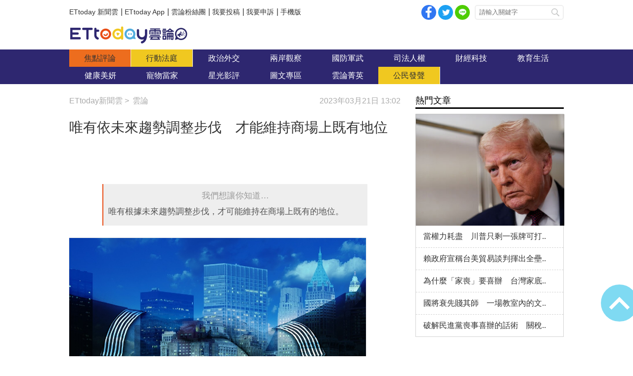

--- FILE ---
content_type: text/html; charset=utf-8
request_url: https://forum.ettoday.net/news/2463390
body_size: 13113
content:
<!-- FORUM INIT FILE VERSION 1.2.00 POWER BY ETTODAY R&D CENTER -->
<!doctype html>
<html lang="zh-Hant-TW" prefix="og:http://ogp.me/ns#" itemscope itemtype="http://schema.org/NewsArticle">
<head>
<!-- ★★★非共用meta 開始★★★ -->
<meta charset="utf-8">
<link rel="amphtml" href="https://forum.ettoday.net/amp/amp_news.php7?news_id=2463390">
<title>唯有依未來趨勢調整步伐　才能維持商場上既有地位 | 雲論 | ETtoday新聞雲</title>
<link rel="canonical" itemprop="mainEntityOfPage" href="https://forum.ettoday.net/news/2463390"/>

<!-- 網頁社群分享meta 開始 -->
<meta property="og:url" itemprop="url" content="https://forum.ettoday.net/news/2463390"/>
<meta property="og:title" itemprop="name" content="唯有依未來趨勢調整步伐　才能維持商場上既有地位 | 雲論 | ETtoday新聞雲"/>
<meta name="description" content="在談到未來課題時，有三個問題是要問資深經理人：花在處理公司內部與外部問題的時間百分比為何？用於思考未來競爭的時間佔多少比重？用在「思考未來五或十年外在的變遷」所花的時間多，還是「擔心如何得到下一張大訂單即因應同業價格的競爭」的時間多？是否花時間建立其他資深經理人對未來遠景的共識？(雲論,郭振鶴,雲論郭振鶴,經理,經理人,主管,創新,領導,規劃,願景,趨勢)"/>
<meta property="og:description" itemprop="description" content="在談到未來課題時，有三個問題是要問資深經理人：花在處理公司內部與外部問題的時間百分比為何？用於思考未來競爭的時間佔多少比重？用在「思考未來五或十年外在的變遷」所花的時間多，還是「擔心如何得到下一張大訂單即因應同業價格的競爭」的時間多？是否花時間建立其他資深經理人對未來遠景的共識？"/>

<meta property="og:image" itemprop="image" content="//cdn2.ettoday.net/images/3939/e3939127.jpg"/>
<meta property="og:image:type" content="image/jpeg"/>
<meta property="og:image:width" content="1200"/>
<meta property="og:image:height" content="628"/>
<meta property="og:type" content="article"/>
<!-- 網頁社群分享meta 結束 -->

<!-- 新聞資訊(系統站內頁專用) 開始 -->
<meta name="section" property="article:section" content="論壇"/>
<meta name="subsection" itemprop="articleSection" content="雲論"/>
<meta property="dable:item_id" content="2463390"> 
<meta name="pubdate" itemprop="dateCreated" property="article:published_time" content="2023-03-21T13:02:00+08:00"/> 
<meta name="lastmod" itemprop="dateModified" http-equiv="last-modified" content="2023-03-21T08:00:00+08:00"/> 
<meta name="author" content="ETtoday新聞雲"/>
<meta property="article:author" content="https://www.facebook.com/ETtoday88" />
<meta name="source" itemprop="author" content="雲論"/>
<meta name="dcterms.rightsHolder" content="ETtoday新聞雲">
<meta name="news_keywords" itemprop="keywords" content="雲論,郭振鶴,雲論郭振鶴,經理,經理人,主管,創新,領導,規劃,願景,趨勢">
<!-- 新聞資訊(系統站內頁專用) 結束 -->

<!-- JSON-LD(系統站內頁專用) 開始 -->
<script type="application/ld+json">
{
	"@context": "https://schema.org",
	"@type": "NewsArticle",
	"mainEntityOfPage":"https://forum.ettoday.net/news/2463390",
	"headline": "唯有依未來趨勢調整步伐　才能維持商場上既有地位",
	"url": "https://forum.ettoday.net/news/2463390",
	"thumbnailUrl": "https://cdn2.ettoday.net/images/3939/d3939127.jpg",
	"articleSection":"論壇",
	"creator": ["2788-曹仲寧","2788"],
	"image":{
		"@type":"ImageObject",
		"url":"https://cdn2.ettoday.net/images/3939/d3939127.jpg"
	},
	"dateCreated": "2023-03-21T13:02:00+08:00",
	"datePublished": "2023-03-21T13:02:00+08:00",
	"dateModified": "2023-03-21T08:00:00+08:00",
	"publisher": {
		"@type": "Organization",
		"name": "ETtoday新聞雲",
	"logo": {
		"@type": "ImageObject",
		"url": "https://cdn2.ettoday.net/style/forum/images/push.jpg"
		}
	},
	"author":{
		"@type":"Organization",
		"name":"ETtoday新聞雲",
		"url":"https://www.ettoday.net/"
	},
	"speakable":{
		"@type": "SpeakableSpecification",
		"xpath": [
			"/html/head/meta[@property='og:title']/@content",
			"/html/head/meta[@property='og:description']/@content"
			]
    },
		"description": "在談到未來課題時，有三個問題是要問資深經理人：花在處理公司內部與外部問題的時間百分比為何？用於思考未來競爭的時間佔多少比重？用在「思考未來五或十年外在的變遷」所花的時間多，還是「擔心如何得到下一張大訂單即因應同業價格的競爭」的時間多？是否花時間建立其他資深經理人對未來遠景的共識？(雲論,郭振鶴,雲論郭振鶴,經理,經理人,主管,創新,領導,規劃,願景,趨勢)",
	"keywords":["雲論","郭振鶴","雲論郭振鶴","經理","經理人","主管","創新","領導","規劃","願景","趨勢"]
}
</script>
<!-- JSON-LD(系統站內頁專用) 結束 -->

<!-- ★★★非共用meta 結束★★★ -->

<!-- ★★★共用meta 開始★★★ -->

<!-- 基本meta 開始 -->
<meta name="viewport" content="width=1100" />
<!-- 特定頁面 or 編採不給搜尋引擎蒐錄 開始 -->
    <meta name="robots" content="index,follow,noarchive"/>
    <!-- 特定頁面 or 編採不給搜尋引擎蒐錄 結束 -->
<link rel="alternate" type="application/rss+xml" title="ETtoday《雲論新聞》" href="https://feeds.feedburner.com/ettoday/commentary" />
<meta http-equiv="X-UA-Compatible" content="ie=edge">
<!-- 基本meta 結束 -->

<!-- ★dns-prefetch 開始★ -->
<link rel="dns-prefetch" href="//ad.ettoday.net">
<link rel="dns-prefetch" href="//ad1.ettoday.net">
<link rel="dns-prefetch" href="//ad2.ettoday.net">
<link rel="dns-prefetch" href="//cache.ettoday.net">
<link rel="dns-prefetch" href="//static.ettoday.net">
<link rel="dns-prefetch" href="//cdn1.ettoday.net">
<link rel="dns-prefetch" href="//cdn2.ettoday.net">
<!-- ★dns-prefetch 結束★ -->

<!-- touch icon 開始 -->
<link rel="apple-touch-icon" sizes="180x180" href="//cdn2.ettoday.net/style/forum/images/touch-icon.png" />
<link rel="shortcut icon" sizes="192x192" href="//cdn2.ettoday.net/style/forum/images/touch-icon.png" />
<!-- touch icon 結束 -->

<!-- ★社群分享專用 開始★ -->
<meta property="og:locale" content="zh_TW" /> 
<meta property="fb:app_id" content="146858218737386"/> 
<meta property="og:site_name" name="application-name" content="雲論"/> 
<meta property="article:publisher" content="https://www.facebook.com/ETtoday88" />  
<!-- ★社群分享專用 結束★ -->

<!-- CSS、JS 開始 -->
<link rel="stylesheet" type="text/css" href="//cdn2.ettoday.net/style/penname2016/css/pen_name.css">
<link rel="stylesheet" type="text/css" href="//cdn2.ettoday.net/style/forum/css/style.css">
<link rel="stylesheet" type="text/css" href="//cdn2.ettoday.net/jquery/bxslider/jquery.bxslider.css">
<script src="//cdn2.ettoday.net/jquery/jquery.js"></script>
<script src="//cdn2.ettoday.net/jquery/jquery.cookie.js"></script>
<script src="//cdn2.ettoday.net/jquery/bxslider/jquery.bxslider.js"></script>
<script src="//cdn2.ettoday.net/jquery/jquery.lazyload.min.js"></script>
<script src="//cdn2.ettoday.net/style/penname2016/js/pen_name_pc.js"></script>
<script src="//cdn2.ettoday.net/style/forum/js/common.js"></script>
<!-- CSS、JS 結束 -->

<!-- DFP code 廣告碼 開始-->
<script type="text/javascript" src="//cdn2.ettoday.net/dfp/dfp-gpt.js"></script>
<!-- DFP code 廣告碼 結束-->	

<!--GTM DataLayer 開始-->
<script>
    dataLayer = [{
        'csscode':'forum',
        'page-id':'2463390',
        'category-id':'13',
        'category-name1':'論壇',
        'category-name2':'雲論',
        'dept-name':'戰略中心主筆室',
        'author-id':'2788',
        'author-name':'曹仲寧',
        'readtype':'PC'
    }];
</script>
<!--GTM DataLayer 結束-->

<!-- Google Tag Manager -->
<script>(function(w,d,s,l,i){w[l]=w[l]||[];w[l].push({'gtm.start':
new Date().getTime(),event:'gtm.js'});var f=d.getElementsByTagName(s)[0],
j=d.createElement(s),dl=l!='dataLayer'?'&l='+l:'';j.async=true;j.src=
'https://www.googletagmanager.com/gtm.js?id='+i+dl;f.parentNode.insertBefore(j,f);
})(window,document,'script','dataLayer','GTM-TWT9B5X');</script>
<!-- End Google Tag Manager -->
<!-- Global site tag (gtag.js) - Google Analytics 開始 -->
<script async src="https://www.googletagmanager.com/gtag/js?id=G-JQNDWD28RZ"></script>
<script>
    window.dataLayer = window.dataLayer || [];
    function gtag(){dataLayer.push(arguments);}
    gtag('js', new Date());
</script>
<!-- Global site tag (gtag.js) - Google Analytics 結束 -->
<!-- ★★★共用meta 結束★★★ -->

<!-- 20200708 新增 for dmp -->
<script>
	var dmp_event_property = "forum"; // 填寫區塊：頻道的英文名稱
	var dmp_id = "2463390"; // 填寫區塊：新聞ID
	var dmp_name = "唯有依未來趨勢調整步伐　才能維持商場上既有地位"; // 填寫區塊：新聞標題
	var dmp_keywords = "雲論,郭振鶴,雲論郭振鶴,經理,經理人,主管,創新,領導,規劃,願景,趨勢"; // 填寫區塊：新聞tag
	var dmp_publish_date = "2023-03-21T13:02:00"; // 填寫區塊：新聞發佈時間 $ol_time
	var dmp_modified_date = "2023-03-21T12:57:39"; // 填寫區塊：新聞修改時間 $md_time
	var dmp_category_id_list = "13_158"; // 填寫區塊：新聞 [大類ID_小類ID]
	var dmp_is_editor_rec = "0";
	var dmp_et_token = "08f8d36d3f26c5994d9da77bd253bf44";
    var dmp_event_id = "";
</script>
<script src="https://cdn2.ettoday.net/jquery/dmp/news.js"></script>
<!-- 20200708 新增 for dmp -->
</head>

<body id="commentary" class="news-page news-2463390 ">
<!--FB plugins 共用元素 開始 -->
<div id="fb-root"></div>


<!-- FB Quote 選取文字分享 開始-->
<div class="fb-quote"></div>
<!-- FB Quote 選取文字分享 結束-->


<!--FB plugins 共用元素 結束 -->

<!--wrapper_box 開始-->
<div class="wrapper_box">

	<!-- 模組 新聞內頁 分享按鈕 開始 -->
    <div id="et_sticky_pc">
		<ul>
			<li><a class="btn logo" href="https://forum.ettoday.net" title="回首頁">回首頁</a></li>
			<li><a class="btn fb" href="javascript:;" onclick="window.open('//www.facebook.com/sharer/sharer.php?u='+encodeURIComponent('https://forum.ettoday.net/news/2463390?from=pc-newsshare-fb-fixed'),'facebook-share-dialog','width=626,height=436');" title="facebook">facebook</a></li>							<li><a class="btn line" href="javascript:;" onclick="window.open('https://social-plugins.line.me/lineit/share?url='+encodeURIComponent('https://forum.ettoday.net/news/2463390')+'?from=pc-newsshare-line-fixed','LINE','width=626,height=500');return false;" title="分享到LINE">Line</a></li>  
				<li><a class="btn twitter" href="javascript:;" onclick="window.open('https://twitter.com/intent/tweet?text='+encodeURIComponent('唯有依未來趨勢調整步伐　才能維持商場上既有地位')+'&url=https://forum.ettoday.net/news/2463390?from=pc-newsshare-twitter-fixed','Twittes','width=626,height=436');return false;" title="twitter">twitter</a></li>
						<li><a class="btn link" href="javascript:;" title="複製連結">複製連結</a></li>
		</ul>
	</div>
	<!-- 模組 新聞內頁 分享按鈕 結束 -->
	
	<!--wrapper 開始-->
	<div class="wrapper">

		<!--topbar_box 開始-->
        <div class="topbar_box">
			
	<!--topbar 開始-->
	<div class="topbar">

		<!--menu_1 開始-->
		<div class="menu_1 clearfix">
			<a href="https://www.ettoday.net/" target="_blank">ETtoday 新聞雲</a>|
			<a href="https://www.ettoday.net/events/app/ettoday_app.htm" target="_blank">ETtoday App</a>|
			<a href="https://www.facebook.com/ETtoday88/" target="_blank">雲論粉絲團</a>|
			<a href="https://events.ettoday.net/activity/ettoday88submit/167" target="_blank">我要投稿</a>|
			<a href="https://events.ettoday.net/activity/ettoday88submit/168" target="_blank">我要申訴</a>|
			<a href="https://www.ettoday.net/changeReadType.php?rtype=0&rurl=https%3A%2F%2Fforum.ettoday.net%2Fnews%2F2463390">手機版</a>
		</div>
		<!--menu_1 結束-->
				<!--menu_2 開始-->
		<div class="menu_2 clearfix">
			<a class="btn fb" href="javascript:;" onClick="window.open('//www.facebook.com/sharer/sharer.php?u='+encodeURIComponent('https://forum.ettoday.net'),'facebook-share-dialog','width=626,height=436');" target="_blank">facebook</a>
			<a class="btn twitter" href="javascript:;" onclick="window.open('https://twitter.com/intent/tweet?text=《雲論》ETtoday名人論壇，帶您一起看見新視野、新未來，激發出您無限大的思想。&url=https://forum.ettoday.net','Twittes','width=626,height=436');return false;" title="twitter">twitter</a>
			<a class="btn line" href="https://social-plugins.line.me/lineit/share?url=https://forum.ettoday.net" rel="nofollow">Line</a>
		</div>
		<!--menu_2 結束-->
				<!--search 開始-->
		<div class="search">
			<!-- <form method="get" action=""> -->
			<form method="get" action="https://forum.ettoday.net/search.phtml">
				<input class="keyword" type="text" name="keyword" value="" placeholder="請輸入關鍵字">
				<button class="send" type="submit">搜尋</button>
			</form>
		</div>
		<!--search 結束-->
		
	</div>
	<!--topbar 結束-->
	
</div>
		<!--topbar_box 結束-->

		<!--header_box 開始-->
		<div class="header_box">

			<!--header 開始-->
			<div class="header">

				<!--雲論 logo 開始 -->
				<div class="logo_todaysforum"><a href="https://forum.ettoday.net" title="雲論">雲論</a></div>
				<!--雲論 logo 結束 -->		
			</div>
			<!--header 結束-->
			
			<!--主選單 nav_1 開始-->
			<div class="nav_1">
	<ul class="clearfix">
			<li><a href="https://forum.ettoday.net/index.phtml" target='_self' class='current'>
		焦點評論		</a></li>
			<li><a href="https://forum.ettoday.net/newslist/680" target='_self' >
		行動法庭		</a></li>
			<li><a href="https://forum.ettoday.net/newslist/677" target='_self' >
		政治外交		</a></li>
			<li><a href="https://forum.ettoday.net/newslist/285" target='_self' >
		兩岸觀察		</a></li>
			<li><a href="https://forum.ettoday.net/newslist/282" target='_self' >
		國防軍武		</a></li>
			<li><a href="https://forum.ettoday.net/newslist/679" target='_self' >
		司法人權		</a></li>
			<li><a href="https://forum.ettoday.net/newslist/678" target='_self' >
		財經科技		</a></li>
			<li><a href="https://forum.ettoday.net/newslist/681" target='_self' >
		教育生活		</a></li>
			<li><a href="https://forum.ettoday.net/newslist/682" target='_self' >
		健康美妍		</a></li>
			<li><a href="https://forum.ettoday.net/newslist/291" target='_blank' >
		寵物當家		</a></li>
			<li><a href="https://forum.ettoday.net/newslist/683" target='_self' >
		星光影評		</a></li>
			<li><a href="https://forum.ettoday.net/newslist/684" target='_self' >
		圖文專區		</a></li>
			<li><a href="https://forum.ettoday.net/column-list" target='_self' >
		雲論菁英		</a></li>
			<li><a href="https://forum.ettoday.net/newslist/676" target='_self' >
		公民發聲		</a></li>
		</ul>
</div>
			<!--主選單 nav_1 結束-->

		</div>
		<!--header_box 結束-->
		<!-- 雲論_超級大橫幅【聯播網】 start -->
		<div class="ad970">
			<script language="JavaScript" type="text/javascript">
				var ts = Math.random();
				document.write('<scr' + 'ipt language="JavaScript" type="text/javascript" src="https://ad.ettoday.net/ads.php?bid=commentary_970x90&rr=' + ts + '"></scr' + 'ipt>');
			</script>
		</div>
		<!-- 雲論_超級大橫幅【聯播網】 end -->

		<!--container_box 開始-->
		<div class="container_box">
			
			<!--container 開始-->
			<div class="container">
				
				 <!--橫列 r1 開始-->
				 <div class="r1 clearfix">

					<!--直欄 c1 開始-->
					<div class="c1"> 
						<!--麵包屑 part_breadcrumb_1 開始-->
						<div class="part_breadcrumb_1 clearfix">
                            <!--麵包屑 開始-->
                            <div class="menu_bread_crumb clearfix" itemscope itemtype="http://schema.org/BreadcrumbList">
                                <!-- 第一層 開始 -->
                                <div itemscope itemtype="http://schema.org/ListItem" itemprop="itemListElement">
                                    <a itemscope itemtype="http://schema.org/Thing" itemprop="item" href="https://www.ettoday.net/" id="https://www.ettoday.net/">
                                        <span itemprop="name">ETtoday新聞雲</span>
                                    </a>
                                    <meta itemprop="position" content="1" />
                                </div>
                                <!-- 第一層 結束 -->
                                &gt;
                                <!-- 第二層 開始-->
                                <div itemscope itemtype="http://schema.org/ListItem" itemprop="itemListElement">
                                    <a itemscope itemtype="http://schema.org/Thing" itemprop="item" href="https://forum.ettoday.net"  id="https://forum.ettoday.net/">
                                        <span itemprop="name">雲論</span>
                                    </a>
                                    <meta itemprop="position" content="2" />
                                </div>
                                <!-- 第二層 結束-->
                            </div>
                            <!--麵包屑 結束-->

                            <!--時間 開始-->
                            <time class="date" itemprop="datePublished" datetime="2023-03-21T13:02:00+08:00">2023年03月21日 13:02</time>
                            <!--時間 結束-->

                        </div>
						<!--麵包屑 part_breadcrumb_1 結束-->
		
						<!--新聞模組 開始-->
						<div class="subject_news">

							<!--網站logo 列印時出現 開始-->
							<div class="site_logo" style="display:none;">
								<link href="https://cdn2.ettoday.net/style/forum/css/print.css" rel="stylesheet" type="text/css" media="print"/>
								<img src="https://cdn2.ettoday.net/style/forum/images/logo_print.jpg"/>
							</div>
							<!--網站logo 列印時出現 結束-->

							<header>
								<h1 class="title" itemprop="headline">唯有依未來趨勢調整步伐　才能維持商場上既有地位</h1>
							</header>
						
							<!--各頻道PC 文首分享 開始-->
							<!--模組 et_social_1 開始-->
<div class="et_social_1">
	<!-------成人警告 開始----------->
		<!-------成人警告 結束----------->

	<!-- menu 開始 -->
		<!-- <div class="menu">
	</div> -->
		<!-- menu 結束 -->
</div>
<!--模組 et_social_1 結束-->
							<!--各頻道PC 文首分享 結束-->

							<!--本文 開始-->
							<div class="story" itemprop="articleBody">
																<!--comment 點評開始-->
								<div class="comment">
									<p><em>我們想讓你知道…</em>唯有根據未來趨勢調整步伐，才可能維持在商場上既有的地位。</p>
								</div>
								<!--comment 點評結束-->
																<!--  -->
								<p style="text-align: justify;"><img src="https://static.ettoday.net/images/4442/e4442555.jpg" width="600" height="398" alt="" /></p>
<p style="text-align: justify;"><strong>▲創造未來，端賴的是主事者具備的產業洞察力。（圖／視覺中國）</strong></p>
<p style="text-align: justify;"><strong>● 郭振鶴／東吳大學商學院兼任教授</strong></p>
<p style="text-align: justify;">資深經理人如果未花時間去思考未來的方向，那資深經理人都將時間花在哪？大多是花在組織重整與再造工程。這兩件事情當然有其必要性，然其多半是在幫組織維持現狀罷了，無法建造一個足以應付未來挑戰的組織；<span style="color: rgb(0, 0, 255);"><strong>創造未來，端賴的是主事者具備的產業洞察力。既然抵擋不了產業的改變趨勢，經營者便須培養敏銳的觀察力，進而做出判斷。</strong></span></p>
<p style="text-align: justify;"><strong><span style="font-size: larger;">高階經理人用來建立對未來遠景的時間不到3％</span></strong></p>
<p style="text-align: justify;">在談到未來的課題時，有三個問題是要問資深經理人的：</p>
<p style="text-align: justify;">第一個問題：資深經理人花在處理公司內部與外部問題的時間百分比為何？</p>
<p style="text-align: justify;">第二個問題：就公司外部課題而言，真正用於思考未來競爭的時間佔多少比重？用在「思考未來五或十年外在的變遷」所花的時間多，還是「擔心如何得到下一張大訂單即因應同業價格的競爭」的時間多？</p>
<p style="text-align: justify;">第三個問題：當考慮未來競爭課題時，是否花時間建立其他資深經理人對未來遠景的共識，而非讓他們各行其是有一套自己的看法？</p>
<p style="text-align: justify;"><img src="https://static.ettoday.net/images/5736/e5736866.jpg" width="600" height="450" alt="" /></p>
<p style="text-align: justify;"><strong>▲經理人多以近一半的時間處理公司課題。（圖／取自免費圖庫pexels）</strong></p>
<p style="text-align: justify;">根據資深經理人對上述三個問題的統計，我們得到了一個「40／30／20法則」的結論，簡單的說，經理人以40％的時間處理公司內部與外部課題，以30％的時間思考未來三、四、五年或更長時間的課題，再以其中不到20％的時間建立對未來遠景的共識（剩下80％以上的時間用來關心自己負責的特定事業），高階經理人用來建立對未來遠景共識的時間，不到全部的3％（40％&times;30％&times;20％），就某些公司而言，這些數字甚至低於1％，筆者認為，<span style="color: rgb(0, 0, 255);"><strong>資深經理人花再建立對未來遠景共識的時間，應遠超過以上的數字，也就是應隨著環境變動不斷調整對為來的觀點。不斷以高度熱忱建立對公司對未來一致的看法。</strong></span></p>
<p style="text-align: justify;"><span style="font-size: larger;"><strong>創造新產品及新事業　未來經營的主要目標</strong></span></p>
<p style="text-align: justify;">這種持續對未來的高度投入，目的是為回答下述問題：我們將來應建立何種核心競爭力？我們應開發哪些新產品概念？我們應建立哪些聯盟？我們應保護哪些剛開始發展的開發計畫？我們應追求何種目標，以便專利事業得到長期庇護？</p>
<p style="text-align: justify;">上述問題受到大多數公司的忽略，不是因為經理人懶惰。事實上。今日資深經理人比以往工作更勤奮，真正的原因在於，<span style="color: rgb(0, 0, 255);"><strong>資深經理人均不認為他們能完全掌握公司的未來，他們情願整天埋首處理眼前較緊迫的事，而不理會未來幾年發展；他們情願隨機應變，也不願思考與想像未來。這已經成為「不求有功。但求無過」的標準領導模式了。</strong></span></p>
<p style="text-align: justify;"><img src="https://static.ettoday.net/images/4039/e4039835.jpg" width="600" height="400" alt="" /></p>
<p style="text-align: justify;"><strong>▲未來的經營目標主要是創造新產品及新事業。（圖／pixabay）</strong></p>
<p style="text-align: justify;">未來的經營目標主要是創造新產品及新事業，品質不過是進入市場的資格，而不是造成競爭的因素，因為將來的競爭優勢勢必有別於今日。所以競爭優勢固然重要重要，他們充其量只是必須具備的資格，並不能提供資深經理人任何未來的遠景。唯有根據未來趨勢隨時調整步伐，才有可能維持在商場上既有的地位。</p>
<p style="text-align: justify;"><strong>● </strong><strong>以上言論不代表本網立場。歡迎投書《雲論》讓優質好文被更多人看見，請寄editor88@ettoday.net或<a href="https://dailyview.tw/Daily/2022/02/25?page=0"><span style="color: rgb(0, 0, 255);">點此投稿</span></a>，本網保有文字刪修權。</strong></p>								<!-- <p><img src="images/640x360_07.jpg" alt="▲針對促轉會事件，18名藍委爬入行政院，要賴清德「踹共」。（圖／記者徐政璿攝）"/></p> -->
							</div>
							<!--本文 結束--> 
                                                        <img src="https://www.ettoday.net/source/et_track.php7" width="0" height="0" style="display:none;">
							
							<!-- 投稿/申訴 廣告 開始 -->
							<!-- <div class="ad_600">
	<a href="" target='_blank'><img src="" alt=""></a>
</div> -->
<!--gallery_6 輪播圖 開始-->
<div class="gallery gallery_6">
    <!--run 滾動 開始-->
    <div class="run">
        <div class="inner">
						<!-- 組 -->
            <div class="piece">
                <a href="https://events.ettoday.net/activity/ettoday88submit/167"><img src="//cdn1.ettoday.net/img/paste/86/86729.jpg" alt="投稿" /></a>
            </div>
            <!-- 組 -->
						<!-- 組 -->
            <div class="piece">
                <a href="https://events.ettoday.net/activity/ettoday88submit/168"><img src="//cdn1.ettoday.net/img/paste/86/86730.jpg" alt="申訴" /></a>
            </div>
            <!-- 組 -->
			        </div>
    </div>
    <!--run 滾動 結束-->
</div>
<!--gallery_6 輪播圖 結束-->
							<!-- 投稿/申訴 廣告 結束 -->
							<!-- PC_新聞內頁_In-Read 影音廣告 start-->
							<script language="JavaScript" type="text/javascript">
								var ts = Math.random();
								document.write('<scr' + 'ipt language="JavaScript" type="text/javascript" src="https://ad.ettoday.net/ads.php?bid=all_inread&rr=' + ts + '"></scr' + 'ipt>');
							</script>
							<!-- PC_新聞內頁_In-Read 影音廣告 end -->
			
							<!--筆名系統 penname_news 開始-->
							<!--★★★★★ include columnist_block.htm ★★★★★-->
							       <!-- 筆名區塊 開始 -->
        <!--penname_news 開始-->
        <div class="penname_news clearfix">
            <a class="pic" href="/column/news/" target="_blank">
                <img src="https://cdn2.ettoday.net/style/misc/loading_100x100.gif" data-original="" alt="">
            </a>
            <h3>
                <span><a href="/column/news/" target="_blank"></a></span>
                <a href="/column/news/" target="_blank"></a>
            </h3>
            <p></p>
        </div>
        <!--penname_news 結束-->
        <!-- 筆名區塊 結束 -->
							<!--筆名系統 penname_news 結束--> 

						</div>
						<!--新聞模組 結束-->

												<!--最新文章 block_y 開始-->
						<div class="block block_y penname-news">
							<!-- block_title 開始 -->
							<div class="block_title">
								<h3><span></span>最新文章</h3>
								<a class="more" href="https://forum.ettoday.net/column/news/">more</a>
							</div>
							<!-- block_title 結束 -->
							<!-- block_content 開始 -->
							<div class="block_content">
								
								<!--文字列表 part_txt_1 開始-->
								<div class="part_txt_1">
																			<h2><a href="https://forum.ettoday.net/news/2555754">工整字跡蘊含愛子之心　第一名結訓歸功於父親</a></h2>
																			<h2><a href="https://forum.ettoday.net/news/2555568">父親勇敢的步伐　拿出勇氣面對逆境</a></h2>
																			<h2><a href="https://forum.ettoday.net/news/2553906">讓你的領導風格多樣化　不能光憑一招半式走天下</a></h2>
																			<h2><a href="https://forum.ettoday.net/news/2552394">領導者用某些假設情境支配部屬想法具危險性</a></h2>
																			<h2><a href="https://forum.ettoday.net/news/2551507">新鮮人穩住自己的心　才能避免「走針」</a></h2>
																	</div>
								<!--文字列表 part_txt_1 結束-->
			
							</div>
							<!-- block_content 結束 -->
						</div>
						<!--最新文章 block_y 結束-->
						
						<!--關鍵字 part_tag 開始-->
						<div class="part_tag">
							<span>關鍵字:</span>
														<a href="https://forum.ettoday.net/search.phtml?keyword=雲論">雲論</a>
														<a href="https://forum.ettoday.net/search.phtml?keyword=郭振鶴">郭振鶴</a>
														<a href="https://forum.ettoday.net/search.phtml?keyword=雲論郭振鶴">雲論郭振鶴</a>
														<a href="https://forum.ettoday.net/search.phtml?keyword=經理">經理</a>
														<a href="https://forum.ettoday.net/search.phtml?keyword=經理人">經理人</a>
														<a href="https://forum.ettoday.net/search.phtml?keyword=主管">主管</a>
														<a href="https://forum.ettoday.net/search.phtml?keyword=創新">創新</a>
														<a href="https://forum.ettoday.net/search.phtml?keyword=領導">領導</a>
														<a href="https://forum.ettoday.net/search.phtml?keyword=規劃">規劃</a>
														<a href="https://forum.ettoday.net/search.phtml?keyword=願景">願景</a>
														<a href="https://forum.ettoday.net/search.phtml?keyword=趨勢">趨勢</a>
													</div>
						<!--關鍵字 part_tag 結束-->

						<!--各頻道PC 文末分享 開始-->
						<!--模組 et_social_2、et_social_3 共用 CSS 開始-->
<link rel="stylesheet" href="https://cdn2.ettoday.net/style/et_common/css/social_sharing_2.css">
<!--模組 et_social_2、et_social_3 共用 CSS 結束-->

<!--模組 et_social_2 開始-->
<div class="et_social_2">
	<p>分享給朋友：</p>
	<!-- menu 開始 -->
	<div class="menu">
				<a href="javascript:;" onclick="window.open('https://www.facebook.com/sharer/sharer.php?u='+encodeURIComponent('https://forum.ettoday.net/news/2463390')+'?from=pc-newsshare-fb','facebook-share-dialog','width=626,height=436');return false;" class="facebook" title="分享到Facebook"></a>
		<a href="javascript:;" onclick="window.open('https://social-plugins.line.me/lineit/share?url='+encodeURIComponent('https://forum.ettoday.net/news/2463390')+'?from=pc-newsshare-line','LINE','width=626,height=500');return false;" class="line" title="分享到LINE"></a>
		<a href="javascript:;" onclick="window.open('https://twitter.com/intent/tweet?text='+encodeURIComponent('唯有依未來趨勢調整步伐　才能維持商場上既有地位')+'&url=https://forum.ettoday.net/news/2463390?from=pc-newsshare-twitter','Twittes','width=626,height=436');return false;" class="x" title="分享到X"></a>
				<a class="copy-link" title="複製連結"></a>
		<a class="print" onclick="window.print();" title="列印本頁"></a> 
				<a class="message scrollgo" title="點我留言" rel=".fb-comments"></a>
			</div>
	<!-- menu 結束 -->
</div>
<!--模組 et_social_2 結束-->

<!--模組 et_social_3 開始-->
<div class="et_social_3">
	<p>追蹤我們：</p>
	<!-- menu 開始 -->
	<div class="menu">
		<a href="https://www.facebook.com/ETtoday88" class="facebook" title="追蹤Facebook粉絲團" target="_blank"></a>
		<a href="https://www.youtube.com/playlist?list=PLRu1Rp6G2P7OX63hCWiVMI8x12CHE1Kd-" class="youtube" title="訂閱YouTube" target="_blank"></a>
		<a href="https://www.instagram.com/ettodaytw/" class="instagram" title="追蹤IG" target="_blank"></a>
		<a href="https://line.me/R/ti/p/%40ETtoday" class="line" title="加LINE好友" target="_blank"></a>
		<a href="https://twitter.com/ettodaytw" class="x" title="追蹤X" target="_blank"></a>
		<a href="https://t.me/ETtodaynews" class="telegram" title="追蹤Telegram" target="_blank"></a>
	</div>
	<!-- menu 結束 -->
</div>
<!--模組 et_social_3 結束-->
						<!--各頻道PC 文末分享 結束-->
			
						<!--最新評論 text_ticker_1 開始-->
						<div class="text_ticker_1 newest-news">
							<em>最新評論</em>
							<!--滾動 開始-->
							<div class="run">
								<!--inner 開始-->
								<div class="inner">
																		<div class="piece"><a href="https://forum.ettoday.net/news/3104425">當權力耗盡　川普只剩一張牌可打？</a></div>
																		<div class="piece"><a href="https://forum.ettoday.net/news/3104364">賴政府宣稱台美貿易談判揮出全壘打　真相究竟這樣美好..</a></div>
																		<div class="piece"><a href="https://forum.ettoday.net/news/3104337">為什麼「家喪」要喜辦　台灣家底剩些什麼？</a></div>
																		<div class="piece"><a href="https://forum.ettoday.net/news/3104164">大陸經濟連三年「保五」　是否將「止穩反彈」</a></div>
																		<div class="piece"><a href="https://forum.ettoday.net/news/3103747">蔣萬安選了一條好走的路　不見得就是正確的路</a></div>
																	</div>
								<!--inner 結束-->
							</div>
							<!--滾動 結束-->
						</div>
						<!--最新評論 text_ticker_1 結束-->

						<!--推薦閱讀 block_x 開始-->
						<div class="block block_x recomm-news">
							<!-- block_title 開始 -->
							<div class="block_title">
								<h3>推薦閱讀</h3>
							</div>
							<!-- block_title 結束 -->
							<!-- block_content 開始 -->
							<div class="block_content">
			
								<!--文字列表 part_txt_1 開始-->
								<div class="part_txt_1">
																			<h2>
											<a href="https://forum.ettoday.net/news/3104425">當權力耗盡　川普只剩一張牌可打？</a>
										</h2>
																			<h2>
											<a href="https://forum.ettoday.net/news/3104364">賴政府宣稱台美貿易談判揮出全壘打　真相究竟這樣美好..</a>
										</h2>
																			<h2>
											<a href="https://forum.ettoday.net/news/3104337">為什麼「家喪」要喜辦　台灣家底剩些什麼？</a>
										</h2>
																			<h2>
											<a href="https://forum.ettoday.net/news/3090219">國將衰先賤其師　一場教室內的文明政變正在進行</a>
										</h2>
																			<h2>
											<a href="https://forum.ettoday.net/news/3102438">破解民進黨喪事喜辦的話術　關稅協議「台灣模式」付出..</a>
										</h2>
																			<h2>
											<a href="https://forum.ettoday.net/news/3103747">蔣萬安選了一條好走的路　不見得就是正確的路</a>
										</h2>
																			<h2>
											<a href="https://forum.ettoday.net/news/3079198">少子化真正的危機－－不是孩子太少，而是成年人太累！</a>
										</h2>
																			<h2>
											<a href="https://forum.ettoday.net/news/1628527">黃大米／渴望薪資翻漲？成為複合型人才吧！</a>
										</h2>
																			<h2>
											<a href="https://forum.ettoday.net/news/1916011">全家點心熱量排行曝光！正妹營養師：「這兩款」泡芙熱..</a>
										</h2>
																			<h2>
											<a href="https://forum.ettoday.net/news/1815046">黃軒／當醫師的三大危機 : 離婚率、憂鬱症、自殺率</a>
										</h2>
																	</div>
								<!--文字列表 part_txt_1 結束-->
							</div>
							<!-- block_content 結束 -->
						</div>
						<!--推薦閱讀 block_x 結束-->
						
						<!-- 修正新聞內頁的iframe影片自適應 start -->
						<script src="//cdn2.ettoday.net/jquery/videosize_fix.js"></script>
						<!-- 修正新聞內頁的iframe影片自適應 end -->
						
						<!--★直播開框模組 開始-->
												<!--★直播開框模組 結束-->

						<!--全網新聞內頁_雙巨幅(相關新聞上) start -->
						<div class="ad_two_300 clearfix">
							<!-- box_1  開始-->
							<div class="box_1">
								<!-- 全網_新聞內頁_相關新聞上方_巨幅(左) start -->
								<script language="JavaScript" type="text/javascript">
									var ts = Math.random();
									document.write('<scr' + 'ipt language="JavaScript" type="text/javascript" src="https://ad.ettoday.net/ads.php?bid=all_300x250_3&rr=' + ts + '"></scr' + 'ipt>');
								</script>
								<!-- 全網_新聞內頁_相關新聞上方_巨幅(左) end -->
							</div>
							<!-- box_1  結束-->

							<!-- box_2  開始-->
							<div class="box_2">
								<!-- 全網_新聞內頁_相關新聞上方_巨幅(右) start -->
								<script language="JavaScript" type="text/javascript">
									var ts = Math.random();
									document.write('<scr' + 'ipt language="JavaScript" type="text/javascript" src="https://ad.ettoday.net/ads.php?bid=all_300x250_4&rr=' + ts + '"></scr' + 'ipt>');
								</script>
								<!-- 全網_新聞內頁_相關新聞上方_巨幅(右) end -->
							</div>
							<!-- box_2 結束-->
						</div>
						<!--全網新聞內頁_雙巨幅(相關新聞上) end -->

						<!--相關文章 區塊 block_x 開始-->
						<div class="block block_x related-news lazyload">
							<!-- block_title 開始 -->
							<div class="block_title">
								<h3>相關文章</h3>
							</div>
							<!-- block_title 結束 -->
							<!-- block_content 開始 -->
							<div class="block_content">
								
																																																				<!--圖文列表 part_pictxt_1 開始-->
								<div class="part_pictxt_1">
									<!--組-->
									<div class="piece clearfix">
										<!--pic 開始-->
										<a class="pic" href="https://forum.ettoday.net/news/2463379">
											<img src="https://cdn2.ettoday.net/style/misc/loading_300x225.gif" data-original="//cdn2.ettoday.net/images/6915/c6915353.jpg" alt="林中斌／習近平調停紛爭　俄烏停戰露曙光" title="林中斌／習近平調停紛爭　俄烏停戰露曙光"/>
										</a>
										<!--pic 結束-->
										<!--txt 開始-->
										<div class="txt">
											<h2 class="title">
												<a href="https://forum.ettoday.net/news/2463379">林中斌／習近平調停紛爭　俄烏停戰露曙光</a>
											</h2>
											<p class="summary">3月13日路透社報導，習近平將訪俄見普亭，習突然提前一、兩個月訪俄的原因，可能原因有二：俄烏爭戰令歐盟懷疑中國助俄攻烏，阻礙北京改善與歐盟惡..</p>
											<p class="info clearfix">
												<span><a href="https://forum.ettoday.net/column/news/"></a></span>
												<em>3/21 12:34</em>
											</p>
										</div>
										<!--txt 結束-->
									</div>
									<!--組-->
								</div>
								<!--圖文列表 part_pictxt_1 結束-->
																																																						<!--圖文列表 part_pictxt_4 開始-->
										<div class="part_pictxt_4">
																				<!-- 組 -->
											<div class="piece">
												<a class="pic " href="https://forum.ettoday.net/news/2463379"><img src="https://cdn2.ettoday.net/style/misc/loading_300x225.gif" data-original="//cdn2.ettoday.net/images/6897/c6897565.jpg" alt="丁學文／暴力升息擊倒銀行　美金融系統破洞比想像中大" title="丁學文／暴力升息擊倒銀行　美金融系統破洞比想像中大"></a>
												<h3><a href="https://forum.ettoday.net/news/2463379" title="丁學文／暴力升息擊倒銀行　美金融系統破洞比想像中大">丁學文／暴力升息擊倒銀行　美金融系統破洞比想像中大</a></h3>

											</div>
											<!-- 組 -->
																																																																<!-- 組 -->
											<div class="piece">
												<a class="pic " href="https://forum.ettoday.net/news/2463379"><img src="https://cdn2.ettoday.net/style/misc/loading_300x225.gif" data-original="//cdn2.ettoday.net/images/3549/c3549838.jpg" alt="AI新時代》宅經濟當道　世界爭霸戰延伸元宇宙" title="AI新時代》宅經濟當道　世界爭霸戰延伸元宇宙"></a>
												<h3><a href="https://forum.ettoday.net/news/2463379" title="AI新時代》宅經濟當道　世界爭霸戰延伸元宇宙">AI新時代》宅經濟當道　世界爭霸戰延伸元宇宙</a></h3>

											</div>
											<!-- 組 -->
																																																																<!-- 組 -->
											<div class="piece">
												<a class="pic " href="https://forum.ettoday.net/news/2463379"><img src="https://cdn2.ettoday.net/style/misc/loading_300x225.gif" data-original="//cdn2.ettoday.net/images/6914/c6914161.jpg" alt="黃竣民／聯兵營赴美受訓開啟新契機　恐湧現大量離退潮" title="黃竣民／聯兵營赴美受訓開啟新契機　恐湧現大量離退潮"></a>
												<h3><a href="https://forum.ettoday.net/news/2463379" title="黃竣民／聯兵營赴美受訓開啟新契機　恐湧現大量離退潮">黃竣民／聯兵營赴美受訓開啟新契機　恐湧現大量離退潮</a></h3>

											</div>
											<!-- 組 -->
																																																																<!-- 組 -->
											<div class="piece">
												<a class="pic " href="https://forum.ettoday.net/news/2463379"><img src="https://cdn2.ettoday.net/style/misc/loading_300x225.gif" data-original="//cdn2.ettoday.net/images/6902/c6902406.jpg" alt="黑幫演藝式張狂　檢警調隱密情蒐追蹤嚴打" title="黑幫演藝式張狂　檢警調隱密情蒐追蹤嚴打"></a>
												<h3><a href="https://forum.ettoday.net/news/2463379" title="黑幫演藝式張狂　檢警調隱密情蒐追蹤嚴打">黑幫演藝式張狂　檢警調隱密情蒐追蹤嚴打</a></h3>

											</div>
											<!-- 組 -->
																			</div>
										<!--圖文列表 part_pictxt_4 結束-->
																																		
							</div>
							<!-- block_content 結束 -->
						</div>
						<!--相關文章 區塊 block_x 結束-->

						<!--讀者迴響 區塊 block_x 開始-->
						<div class="block block_x fb_message fb-comments">
							<!-- block_title 開始 -->
							<div class="block_title">
								<h3>讀者迴響</h3>
							</div>
							<!-- block_title 結束 -->
							<!-- block_content 開始 -->
							<div class="block_content">
								
							    <!--et 留言版 開始-->
								<div id="et_comments">
																		<!--menu 開始-->
									<div class="menu">
										<button class="btn_et current gtmclick">ETtoday留言</button>
										<button class="btn_fb gtmclick">FB留言</button>
									</div>
									<!--menu 結束-->
																		<!--et_board 開始-->
									<div class="et_board">
										<!--留言 iframe 開始-->
										<iframe id="et_comments_inner" class="et_comments_inner" src="https://media.ettoday.net/source/et_comments3.php7?news_id=2463390&title=唯有依未來趨勢調整步伐　才能維持商場上既有地位&url=https://forum.ettoday.net/news/2463390" scrolling="no" allowtransparency="true"></iframe>
										<!--留言 iframe 結束-->
									</div>
									<!--et_board 開始-->

									<!--fb_board 開始-->
									<div class="fb_board">
										<!--FB留言 開始-->
										<div class="fb-comments" data-href="https://forum.ettoday.net/news/2463390" data-numposts="5" data-colorscheme="light" width="100%"></div>
										<!--FB留言 結束-->
									</div>
									<!--fb_board 結束-->

									<!--btn_go 下載App按鈕 開始-->
									<a class="btn_go gtmclick" href="https://www.ettoday.net/events/ad-source/app/redirect-et-comments.php?news_id=2463390" target="_blank">我也要留言，快前往新聞雲App！</a>
									<!--btn_go 下載App按鈕 結束-->
								</div>
								<!--et 留言版 結束-->
							</div>
							<!-- block_content 結束 -->
						</div>
						<!--讀者迴響 區塊 block_x 結束-->
						
					 </div>
					<!--直欄 c1 結束-->

					<!--直欄 c2 開始-->
					<div class="c2">
	<!--inner 開始-->
	<div class="inner">
	
		<!-- 雲論_巨幅_上【聯播網】 start-->
		<div class="ad_300x250">
			<script language="JavaScript" type="text/javascript">
				var ts = Math.random();
				document.write('<scr' + 'ipt language="JavaScript" type="text/javascript" src="https://ad2.ettoday.net/ads.php?bid=commentary_300x250_top&rr=' + ts + '"></scr' + 'ipt>');
			</script>
		</div>
		<!-- 雲論_巨幅_上【聯播網】 end-->

		<!--行動法庭 區塊 block_z 開始-->
		<div class="block block_z" style="display:none">
			<!-- block_title 開始 -->
			<div class="block_title">
				<h3>行動法庭</h3>
			</div>
			<!-- block_title 結束 -->
			<!-- block_content 開始 -->
			<div class="block_content">
				<!--圖文列表 part_pictxt_5 開始-->
				<div class="part_pictxt_5">
					<!-- cover_pic 開始 -->
					<div class="cover_pic">
						<a class="pic icon_video" href="https://boba.ettoday.net/video/0/602/361468"><img src="//cdn2.ettoday.net/film/images/361/c361468.jpg" alt="黎明重劃卡住 經濟效益損失達千億 提出憲法訴訟｜行動法庭 第159集 完整版｜ 2023.01.18" /></a>
						<h2 class="title"><a href="https://boba.ettoday.net/video/0/602/361468">黎明重劃卡住 經濟效益損失達千億 提出憲法訴訟｜行動法庭 第159集 完整版｜ 2023.01.18</a></h2>
					</div>
					<!-- cover_pic 結束 -->
					<!-- menu 開始 -->
					<div class="menu">
						<a href="https://forum.ettoday.net/newslist/680">行動法庭相關文章<span>more</span></a>
						<a href="https://boba.ettoday.net/sub_category/243/602">行動法庭相關影音<span>more</span></a>
					</div>
					<!-- menu 結束 -->
				</div>
				<!--圖文列表 part_pictxt_5 結束-->
			</div>
			<!-- block_content 結束 -->
		</div>
		<!--行動法庭 區塊 block_z 結束-->

	
		<!--人雲亦云 區塊 block_z 開始-->
		<div class="block block_z hide">
			<!-- block_title 開始 -->
			<div class="block_title">
				<h3>人雲亦云</h3>
			</div>
			<!-- block_title 結束 -->
			<!-- block_content 開始 -->
			<div class="block_content">

				<!--圖文列表 part_pictxt_5 開始-->
				<div class="part_pictxt_5">
					<!-- cover_pic 開始 -->
					<div class="cover_pic">
						<a class="pic icon_video" href="https://boba.ettoday.net/video/0/558/159568"><img src="//cdn2.ettoday.net/film/images/159/c159568.jpg" alt="【人雲亦云】夏韻芬/ 年輕人簡單理財術 該如何投資？"/></a>
						<h2 class="title"><a href="https://boba.ettoday.net/video/0/558/159568">【人雲亦云】夏韻芬/ 年輕人簡單理財術 該如何投資？</a></h2>
					</div>
					<!-- cover_pic 結束 -->
					<!-- menu 開始 -->
					<div class="menu">
						<a href="https://forum.ettoday.net/newslist/694">人雲亦云相關文章<span>more</span></a>
						<a href="https://boba.ettoday.net/sub_category/243/558">人雲亦云相關影音<span>more</span></a>
					</div>
					<!-- menu 結束 -->
				</div>
				<!--圖文列表 part_pictxt_5 結束-->

			</div>
			<!-- block_content 結束 -->
		</div>
		<!--人雲亦云 區塊 block_z 結束-->
		<!-- 全網_巨幅(上2)【分】 start-->
		<div class="ad_300x250">
			<script language="JavaScript" type="text/javascript">
				var ts = Math.random();
				document.write('<scr' + 'ipt language="JavaScript" type="text/javascript" src="https://ad2.ettoday.net/ads.php?bid=all_300x250&rr=' + ts + '"></scr' + 'ipt>');
			</script>
		</div>
		<!-- 全網_巨幅(上2)【分】 end-->

		<!--熱門文章 區塊 block_z 開始-->
		<div class="block block_z sidebar-hot-news">
			<!-- block_title 開始 -->
			<div class="block_title">
				<h3>熱門文章</h3>
			</div>
			<!-- block_title 結束 -->
			<!-- block_content 開始 -->
			<div class="block_content">

				<!--圖文列表 part_pictxt_2 開始-->
				<div class="part_pictxt_2 lazyload"> 
					<!-- cover_pic 開始 -->
										<div class="cover_pic">
						<a class="pic" href="https://forum.ettoday.net/news/3104425"><img src="https://cdn2.ettoday.net/style/misc/loading_300x225.gif" data-original="//cdn2.ettoday.net/images/8576/c8576510.jpg" alt="當權力耗盡　川普只剩一張牌可打.." title="當權力耗盡　川普只剩一張牌可打.."/></a>
						<h2 class="title"><a href="https://forum.ettoday.net/news/3104425" title="當權力耗盡　川普只剩一張牌可打..">當權力耗盡　川普只剩一張牌可打..</a></h2>
					</div>
					<!-- cover_pic 結束 -->
					<!-- list 開始 -->
					<div class="list">
																	<h2><a href="https://forum.ettoday.net/news/3104364">賴政府宣稱台美貿易談判揮出全壘..</a></h2>
																	<h2><a href="https://forum.ettoday.net/news/3104337">為什麼「家喪」要喜辦　台灣家底..</a></h2>
																	<h2><a href="https://forum.ettoday.net/news/3090219">國將衰先賤其師　一場教室內的文..</a></h2>
																	<h2><a href="https://forum.ettoday.net/news/3102438">破解民進黨喪事喜辦的話術　關稅..</a></h2>
																</div>
					<!-- list 結束 -->
				</div>
				<!--圖文列表 part_pictxt_2 結束-->

			</div>
			<!-- block_content 結束 -->
		</div>
		<!--熱門文章 區塊 block_z 結束-->
		<!-- 全網_大型摩天_2(300x600) start-->
		<div class="ad_300">
			<script language="JavaScript" type="text/javascript">
				var ts = Math.random();
				document.write('<scr' + 'ipt language="JavaScript" type="text/javascript" src="https://ad2.ettoday.net/ads.php?bid=all_300x600_2&rr=' + ts + '"></scr' + 'ipt>');
			</script>
		</div>
		<!-- 全網_大型摩天_2(300x600) end-->

		<!--關注我們 區塊 block_z 開始-->
		<div class="block block_z">
			<!-- block_title 開始 -->
			<div class="block_title">
				<h3>關注我們</h3>
			</div>
			<!-- block_title 結束 -->
			<!-- block_content 開始 -->
			<div class="block_content">

				<!--粉絲團  開始-->
				<div class="fb-page" data-href="https://www.facebook.com/ETtoday88/" data-tabs="timeline" data-width="300" data-small-header="false" data-adapt-container-width="true" data-hide-cover="false" data-show-facepile="true">
					<blockquote cite="https://www.facebook.com/ETtoday88/" class="fb-xfbml-parse-ignore"><a href="https://www.facebook.com/ETtoday88/">ETtoday雲論</a></blockquote>
				</div>
				<!--粉絲團  結束-->

			</div>
			<!-- block_content 結束 -->
		</div>
		<!--關注我們 區塊 block_z 結束-->
		
		<!-- 雲論_巨幅_中 start-->
		<div class="ad_300x250">
			<script language="JavaScript" type="text/javascript">
				var ts = Math.random();
				document.write('<scr' + 'ipt language="JavaScript" type="text/javascript" src="https://ad2.ettoday.net/ads.php?bid=commentary_banner_middle&rr=' + ts + '"></scr' + 'ipt>');
			</script>
		</div>
		<!-- 雲論_巨幅_中 end-->

		<!--footer 開始-->
		<div class="footer" itemscope itemprop="publisher" itemtype="http://schema.org/Organization">
			<!--選單 開始-->
			<div class="menu_1">
				<a href="https://www.ettoday.net/changeReadType.php?rtype=0&rurl=https%3A%2F%2Fforum.ettoday.net%2Fnews%2F2463390">手機版</a>
				<a href="https://events.ettoday.net/activity/ettoday88submit/167" target="_blank">我要投稿</a>
				<a href="https://events.ettoday.net/activity/ettoday88submit/168" target="_blank">我要申訴</a>
				<a href="mailto:editor88@ettoday.net" content="editor88@ettoday.net">投稿信箱</a>
				<a itemprop="email" href="mailto:service@ettoday.net" title="service@ettoday.net" content="service@ettoday.net">客服信箱</a>
				<a href="https://events.ettoday.net/about-ettoday/index.htm" target="_blank">關於我們</a>
				<a href="https://events.ettoday.net/adsales/index.php7" target="_blank">廣告刊登/合作提案</a>
				<a href="https://www.ettoday.net/member/clause_duty.php" target="_blank">免責聲明</a>
				<a href="https://www.ettoday.net/member/clause_privacy.php" target="_blank">隱私權政策</a>
				<a href="https://www.ettoday.net/member/clause_copyright.php" target="_blank">著作權聲明</a>
			</div>
			<!--選單 結束-->
			<address>
				<span itemprop="name" class="company_name"> 東森新媒體控股股份有限公司</span> 版權所有，非經授權，不許轉載本網站內容 <br>&copy; ETtoday.net All Rights Reserved. <br>電話：<span itemprop="telephone">+886-2-5555-6366</span>
			</address> 
			<!--本區隱藏 開始-->
			<span itemprop="logo" itemscope itemtype="http://schema.org/ImageObject">
				<link itemprop="url" href="https://cdn2.ettoday.net/style/forum/images/push.jpg">
			</span>
			<!--本區隱藏 結束-->

		</div>
		<!--footer 結束-->
		<!-- 全網_大型摩天_1(多支素材) [側欄置底] start-->
		<div class="ad_300">
			<script language="JavaScript" type="text/javascript">
				var ts = Math.random();
				document.write('<scr' + 'ipt language="JavaScript" type="text/javascript" src="https://ad2.ettoday.net/ads.php?bid=all_300x600_1&rr=' + ts + '"></scr' + 'ipt>');
			</script>
		</div>
		<!-- 全網_大型摩天_1(多支素材) [側欄置底] end-->
	</div>
	<!--inner 結束-->
</div>
					<!--直欄 c2 結束-->
					 
				</div>
				<!--橫列 r1 結束-->

			</div>
			<!--container 結束-->

		</div>
		<!--container_box 結束-->

		<!--回到最上面 gototop 開始-->
        <div class="gototop">回到最上面</div>
        <!--回到最上面 gototop 開始-->

	</div>
	<!--wrapper 結束-->

</div>
<!--wrapper_box 結束-->


<!-- etu bigdata 開始 -->
<!-- etu bigdata 結束 -->

<!--parsely 開始-->
<!--parsely 結束-->

</body>
</html>

--- FILE ---
content_type: application/javascript;charset=UTF-8
request_url: https://tw.popin.cc/popin_discovery/recommend?mode=new&url=https%3A%2F%2Fforuwww.ettoday.net%2Fnews%2F2463390&&device=pc&media=www.ettoday.net&extra=mac&agency=popin-tw&topn=50&ad=200&r_category=all&country=tw&redirect=false&uid=8516dc2ea03405148b71768954949514&info=eyJ1c2VyX3RkX29zIjoiTWFjIiwidXNlcl90ZF9vc192ZXJzaW9uIjoiMTAuMTUuNyIsInVzZXJfdGRfYnJvd3NlciI6IkNocm9tZSIsInVzZXJfdGRfYnJvd3Nlcl92ZXJzaW9uIjoiMTMxLjAuMCIsInVzZXJfdGRfc2NyZWVuIjoiMTI4MHg3MjAiLCJ1c2VyX3RkX3ZpZXdwb3J0IjoiMTI4MHg3MjAiLCJ1c2VyX3RkX3VzZXJfYWdlbnQiOiJNb3ppbGxhLzUuMCAoTWFjaW50b3NoOyBJbnRlbCBNYWMgT1MgWCAxMF8xNV83KSBBcHBsZVdlYktpdC81MzcuMzYgKEtIVE1MLCBsaWtlIEdlY2tvKSBDaHJvbWUvMTMxLjAuMC4wIFNhZmFyaS81MzcuMzY7IENsYXVkZUJvdC8xLjA7ICtjbGF1ZGVib3RAYW50aHJvcGljLmNvbSkiLCJ1c2VyX3RkX3JlZmVycmVyIjoiIiwidXNlcl90ZF9wYXRoIjoiL25ld3MvMjQ2MzM5MCIsInVzZXJfdGRfY2hhcnNldCI6InV0Zi04IiwidXNlcl90ZF9sYW5ndWFnZSI6ImVuLXVzQHBvc2l4IiwidXNlcl90ZF9jb2xvciI6IjI0LWJpdCIsInVzZXJfdGRfdGl0bGUiOiIlRTUlOTQlQUYlRTYlOUMlODklRTQlQkUlOUQlRTYlOUMlQUElRTQlQkUlODYlRTglQjYlQTglRTUlOEIlQTIlRTglQUElQkYlRTYlOTUlQjQlRTYlQUQlQTUlRTQlQkMlOTAlRTMlODAlODAlRTYlODklOEQlRTglODMlQkQlRTclQjYlQUQlRTYlOEMlODElRTUlOTUlODYlRTUlQTAlQjQlRTQlQjglOEElRTYlOTclQTIlRTYlOUMlODklRTUlOUMlQjAlRTQlQkQlOEQlMjAlN0MlMjAlRTklOUIlQjIlRTglQUIlOTYlMjAlN0MlMjBFVHRvZGF5JUU2JTk2JUIwJUU4JTgxJTlFJUU5JTlCJUIyIiwidXNlcl90ZF91cmwiOiJodHRwczovL2ZvcnVtLmV0dG9kYXkubmV0L25ld3MvMjQ2MzM5MCIsInVzZXJfdGRfcGxhdGZvcm0iOiJMaW51eCB4ODZfNjQiLCJ1c2VyX3RkX2hvc3QiOiJmb3J1bS5ldHRvZGF5Lm5ldCIsInVzZXJfZGV2aWNlIjoicGMiLCJ1c2VyX3RpbWUiOjE3Njg5NTQ5NDk1MTcsImZydWl0X2JveF9wb3NpdGlvbiI6IiIsImZydWl0X3N0eWxlIjoiIn0=&alg=ltr&callback=_p6_a0e2b12399fb
body_size: 45626
content:
_p6_a0e2b12399fb({"author_name":null,"image":"","common_category":null,"image_url":null,"title":"","category":"","keyword":[],"url":"https://foruwww.ettoday.net/news/2463390","pubdate":"","related":[],"hot":[],"share":0,"pop":[],"ad":[{"_id":"527862805","title":"75%男性兩週說讚，有御瑪卡的男性就是如此地帥！","image":"https://imageaws.popin.cc/ML/9f3754747f05b273e2d6caf2c60d9837.png","origin_url":"","url":"https://trace.popin.cc/ju/ic?tn=6e22bb022cd37340eb88f5c2f2512e40&trackingid=d632432656455c0c8c42201db78e37ac&acid=33395&data=[base64]&uid=8516dc2ea03405148b71768954949514&mguid=&gprice=Jxd3RnjTDqtwb1EdOqSugf9ZmwGq53M45dSgV6jGAIA&pb=d","imp":"","media":"三得利健康網路商店","campaign":"4215424","nid":"527862805","imptrackers":["https://trace.popin.cc/ju/ic?tn=6e22bb022cd37340eb88f5c2f2512e40&trackingid=d632432656455c0c8c42201db78e37ac&acid=33395&data=[base64]&uid=8516dc2ea03405148b71768954949514&mguid="],"clicktrackers":["https://trace.popin.cc/ju/ic?tn=6e22bb022cd37340eb88f5c2f2512e40&trackingid=d632432656455c0c8c42201db78e37ac&acid=33395&data=[base64]&uid=8516dc2ea03405148b71768954949514&mguid=&gprice=Jxd3RnjTDqtwb1EdOqSugf9ZmwGq53M45dSgV6jGAIA&pb=d","https://a.popin.cc/popin_redirect/redirect?lp=&data=eyJjIjoiNiIsInR6IjoidHciLCJuaWQiOiI1Mjc4NjI4MDUiLCJjYW1wYWlnbiI6IjQyMTU0MjQiLCJtZWRpYSI6Ind3dy5ldHRvZGF5Lm5ldCIsImRtZiI6Im0iLCJwYWdlX3R5cGUiOiIiLCJjYXRlZ29yeSI6IiIsImRldmljZSI6InBjIiwicGIiOiIifQ==&token=d632432656455c0c8c42201db78e37ac&t=1768954951153&uid=8516dc2ea03405148b71768954949514&nc=1&crypto=nLvNnoFxkLzi8QISq93nHdROOx-0d1nen_kFrmZgxyM="],"score":0.017023980731649895,"score2":0.017623915,"privacy":"","trackingid":"d632432656455c0c8c42201db78e37ac","c2":0.004895530175417662,"c3":0.0,"image_fit":true,"image_background":0,"c":6.0,"userid":"4A_迪艾思_三得利_御瑪卡"},{"_id":"525079984","title":"我們都吃了5年以上20倍濃縮三得利御瑪卡現在就體驗","image":"https://imageaws.popin.cc/ML/e87c5e587eaeac683c0e763a129411da.png","origin_url":"","url":"https://trace.popin.cc/ju/ic?tn=6e22bb022cd37340eb88f5c2f2512e40&trackingid=c35b104a500c78a34082304e4b478dd7&acid=33395&data=[base64]&uid=8516dc2ea03405148b71768954949514&mguid=&gprice=hGC2jwsw9Mw1ILvdYSUmMYphsGLiKLhEDvnc96cBdwU&pb=d","imp":"","media":"三得利健康網路商店","campaign":"4215424","nid":"525079984","imptrackers":["https://trace.popin.cc/ju/ic?tn=6e22bb022cd37340eb88f5c2f2512e40&trackingid=c35b104a500c78a34082304e4b478dd7&acid=33395&data=[base64]&uid=8516dc2ea03405148b71768954949514&mguid="],"clicktrackers":["https://trace.popin.cc/ju/ic?tn=6e22bb022cd37340eb88f5c2f2512e40&trackingid=c35b104a500c78a34082304e4b478dd7&acid=33395&data=[base64]&uid=8516dc2ea03405148b71768954949514&mguid=&gprice=hGC2jwsw9Mw1ILvdYSUmMYphsGLiKLhEDvnc96cBdwU&pb=d","https://a.popin.cc/popin_redirect/redirect?lp=&data=eyJjIjoiNiIsInR6IjoidHciLCJuaWQiOiI1MjUwNzk5ODQiLCJjYW1wYWlnbiI6IjQyMTU0MjQiLCJtZWRpYSI6Ind3dy5ldHRvZGF5Lm5ldCIsImRtZiI6Im0iLCJwYWdlX3R5cGUiOiIiLCJjYXRlZ29yeSI6IiIsImRldmljZSI6InBjIiwicGIiOiIifQ==&token=c35b104a500c78a34082304e4b478dd7&t=1768954951154&uid=8516dc2ea03405148b71768954949514&nc=1&crypto=nLvNnoFxkLzi8QISq93nHdROOx-0d1nen_kFrmZgxyM="],"score":0.015835762337379558,"score2":0.016393823000000002,"privacy":"","trackingid":"c35b104a500c78a34082304e4b478dd7","c2":0.004553839098662138,"c3":0.0,"image_fit":true,"image_background":0,"c":6.0,"userid":"4A_迪艾思_三得利_御瑪卡"},{"_id":"531583299","title":"【御瑪卡】我們不敢說自己多強 但起碼能滿足你的需求","image":"https://imageaws.popin.cc/ML/abb9d8b951ad049c07f5553f3d205ad4.png","origin_url":"","url":"https://trace.popin.cc/ju/ic?tn=6e22bb022cd37340eb88f5c2f2512e40&trackingid=980f27a94a37e8578fd9752b7c3d4f8b&acid=33395&data=[base64]&uid=8516dc2ea03405148b71768954949514&mguid=&gprice=G4k5BTgdaWF832lOyd2TjdwHShfDpe5YDAor1LcOI-U&pb=d","imp":"","media":"三得利健康網路商店","campaign":"4553582","nid":"531583299","imptrackers":["https://trace.popin.cc/ju/ic?tn=6e22bb022cd37340eb88f5c2f2512e40&trackingid=980f27a94a37e8578fd9752b7c3d4f8b&acid=33395&data=[base64]&uid=8516dc2ea03405148b71768954949514&mguid="],"clicktrackers":["https://trace.popin.cc/ju/ic?tn=6e22bb022cd37340eb88f5c2f2512e40&trackingid=980f27a94a37e8578fd9752b7c3d4f8b&acid=33395&data=[base64]&uid=8516dc2ea03405148b71768954949514&mguid=&gprice=G4k5BTgdaWF832lOyd2TjdwHShfDpe5YDAor1LcOI-U&pb=d","https://a.popin.cc/popin_redirect/redirect?lp=&data=eyJjIjoiNiIsInR6IjoidHciLCJuaWQiOiI1MzE1ODMyOTkiLCJjYW1wYWlnbiI6IjQ1NTM1ODIiLCJtZWRpYSI6Ind3dy5ldHRvZGF5Lm5ldCIsImRtZiI6Im0iLCJwYWdlX3R5cGUiOiIiLCJjYXRlZ29yeSI6IiIsImRldmljZSI6InBjIiwicGIiOiIifQ==&token=980f27a94a37e8578fd9752b7c3d4f8b&t=1768954951154&uid=8516dc2ea03405148b71768954949514&nc=1&crypto=nLvNnoFxkLzi8QISq93nHdROOx-0d1nen_kFrmZgxyM="],"score":0.01422988979772656,"score2":0.014731359,"privacy":"","trackingid":"980f27a94a37e8578fd9752b7c3d4f8b","c2":0.004092041868716478,"c3":0.0,"image_fit":true,"image_background":0,"c":6.0,"userid":"4A_迪艾思_三得利_御瑪卡"},{"_id":"531583378","title":"[御瑪卡]強勢登台，顧好晚上的體力，工作x家庭兼顧","image":"https://imageaws.popin.cc/ML/a20a9e6e0559374852438766b5056465.png","origin_url":"","url":"https://trace.popin.cc/ju/ic?tn=6e22bb022cd37340eb88f5c2f2512e40&trackingid=22f48a7a08a6bbe14e526921f0dc3901&acid=33395&data=[base64]&uid=8516dc2ea03405148b71768954949514&mguid=&gprice=jR6wr3dfYTmMfXJYhVHAHJu5kffVbMOtcROCBi69ejQ&pb=d","imp":"","media":"三得利健康網路商店","campaign":"4553582","nid":"531583378","imptrackers":["https://trace.popin.cc/ju/ic?tn=6e22bb022cd37340eb88f5c2f2512e40&trackingid=22f48a7a08a6bbe14e526921f0dc3901&acid=33395&data=[base64]&uid=8516dc2ea03405148b71768954949514&mguid="],"clicktrackers":["https://trace.popin.cc/ju/ic?tn=6e22bb022cd37340eb88f5c2f2512e40&trackingid=22f48a7a08a6bbe14e526921f0dc3901&acid=33395&data=[base64]&uid=8516dc2ea03405148b71768954949514&mguid=&gprice=jR6wr3dfYTmMfXJYhVHAHJu5kffVbMOtcROCBi69ejQ&pb=d","https://a.popin.cc/popin_redirect/redirect?lp=&data=eyJjIjoiNiIsInR6IjoidHciLCJuaWQiOiI1MzE1ODMzNzgiLCJjYW1wYWlnbiI6IjQ1NTM1ODIiLCJtZWRpYSI6Ind3dy5ldHRvZGF5Lm5ldCIsImRtZiI6Im0iLCJwYWdlX3R5cGUiOiIiLCJjYXRlZ29yeSI6IiIsImRldmljZSI6InBjIiwicGIiOiIifQ==&token=22f48a7a08a6bbe14e526921f0dc3901&t=1768954951154&uid=8516dc2ea03405148b71768954949514&nc=1&crypto=nLvNnoFxkLzi8QISq93nHdROOx-0d1nen_kFrmZgxyM="],"score":0.013221461568897133,"score2":0.013687393,"privacy":"","trackingid":"22f48a7a08a6bbe14e526921f0dc3901","c2":0.0038020536303520203,"c3":0.0,"image_fit":true,"image_background":0,"c":6.0,"userid":"4A_迪艾思_三得利_御瑪卡"},{"_id":"531583338","title":"75%男2週口碑有感！表現自己的時候 別忘記帶御瑪卡","image":"https://imageaws.popin.cc/ML/73f9e00e2afa4569a2ae7ba4c4b6a24b.png","origin_url":"","url":"https://trace.popin.cc/ju/ic?tn=6e22bb022cd37340eb88f5c2f2512e40&trackingid=2b1a83d160d3aa77d6943db9e7fe1158&acid=33395&data=[base64]&uid=8516dc2ea03405148b71768954949514&mguid=&gprice=w9Y-Wx0w7j1SHWL5UzwJ7GoOm30vjrwRDIW4NVPbEWI&pb=d","imp":"","media":"三得利健康網路商店","campaign":"4553582","nid":"531583338","imptrackers":["https://trace.popin.cc/ju/ic?tn=6e22bb022cd37340eb88f5c2f2512e40&trackingid=2b1a83d160d3aa77d6943db9e7fe1158&acid=33395&data=[base64]&uid=8516dc2ea03405148b71768954949514&mguid="],"clicktrackers":["https://trace.popin.cc/ju/ic?tn=6e22bb022cd37340eb88f5c2f2512e40&trackingid=2b1a83d160d3aa77d6943db9e7fe1158&acid=33395&data=[base64]&uid=8516dc2ea03405148b71768954949514&mguid=&gprice=w9Y-Wx0w7j1SHWL5UzwJ7GoOm30vjrwRDIW4NVPbEWI&pb=d","https://a.popin.cc/popin_redirect/redirect?lp=&data=eyJjIjoiNiIsInR6IjoidHciLCJuaWQiOiI1MzE1ODMzMzgiLCJjYW1wYWlnbiI6IjQ1NTM1ODIiLCJtZWRpYSI6Ind3dy5ldHRvZGF5Lm5ldCIsImRtZiI6Im0iLCJwYWdlX3R5cGUiOiIiLCJjYXRlZ29yeSI6IiIsImRldmljZSI6InBjIiwicGIiOiIifQ==&token=2b1a83d160d3aa77d6943db9e7fe1158&t=1768954951155&uid=8516dc2ea03405148b71768954949514&nc=1&crypto=nLvNnoFxkLzi8QISq93nHdROOx-0d1nen_kFrmZgxyM="],"score":0.013094880235604237,"score2":0.013556351,"privacy":"","trackingid":"2b1a83d160d3aa77d6943db9e7fe1158","c2":0.003765649860724807,"c3":0.0,"image_fit":true,"image_background":0,"c":6.0,"userid":"4A_迪艾思_三得利_御瑪卡"},{"_id":"533253425","title":"[御瑪卡]變多變濃 75%男愛用者羞認2週口碑有感","image":"https://imageaws.popin.cc/ML/595bcaaa77b10f8b44b8466680c1d740.png","origin_url":"","url":"https://trace.popin.cc/ju/ic?tn=6e22bb022cd37340eb88f5c2f2512e40&trackingid=e23208cd2750b20150c49369bf420bf8&acid=33395&data=[base64]&uid=8516dc2ea03405148b71768954949514&mguid=&gprice=le4H4Srd2ecMSQftBGnk6FMMbx5BawfBu-vKi_Piz9o&pb=d","imp":"","media":"三得利健康網路商店","campaign":"4277257","nid":"533253425","imptrackers":["https://trace.popin.cc/ju/ic?tn=6e22bb022cd37340eb88f5c2f2512e40&trackingid=e23208cd2750b20150c49369bf420bf8&acid=33395&data=[base64]&uid=8516dc2ea03405148b71768954949514&mguid="],"clicktrackers":["https://trace.popin.cc/ju/ic?tn=6e22bb022cd37340eb88f5c2f2512e40&trackingid=e23208cd2750b20150c49369bf420bf8&acid=33395&data=[base64]&uid=8516dc2ea03405148b71768954949514&mguid=&gprice=le4H4Srd2ecMSQftBGnk6FMMbx5BawfBu-vKi_Piz9o&pb=d","https://a.popin.cc/popin_redirect/redirect?lp=&data=[base64]&token=e23208cd2750b20150c49369bf420bf8&t=1768954951155&uid=8516dc2ea03405148b71768954949514&nc=1&crypto=nLvNnoFxkLzi8QISq93nHdROOx-0d1nen_kFrmZgxyM="],"score":0.010682736312436334,"score2":0.011059202,"privacy":"","trackingid":"e23208cd2750b20150c49369bf420bf8","c2":0.004027302842587233,"c3":0.011452789418399334,"image_fit":true,"image_background":0,"c":4.57675,"userid":"4A_迪艾思_三得利_御瑪卡"},{"_id":"524239409","title":"20倍濃縮瑪卡年末回饋默默準備聖誕節的你千萬別錯過","image":"https://imageaws.popin.cc/ML/63b046f6440ed28857b71f8ead1deace.png","origin_url":"","url":"https://trace.popin.cc/ju/ic?tn=6e22bb022cd37340eb88f5c2f2512e40&trackingid=21868f5d5b195764fdcb8d7c9a687f1a&acid=33395&data=[base64]&uid=8516dc2ea03405148b71768954949514&mguid=&gprice=GRxWnNhyHw9uZSvqtctuu8YY3vQq9BGGP9sOaezRgeg&pb=d","imp":"","media":"三得利健康網路商店","campaign":"4506667","nid":"524239409","imptrackers":["https://trace.popin.cc/ju/ic?tn=6e22bb022cd37340eb88f5c2f2512e40&trackingid=21868f5d5b195764fdcb8d7c9a687f1a&acid=33395&data=[base64]&uid=8516dc2ea03405148b71768954949514&mguid="],"clicktrackers":["https://trace.popin.cc/ju/ic?tn=6e22bb022cd37340eb88f5c2f2512e40&trackingid=21868f5d5b195764fdcb8d7c9a687f1a&acid=33395&data=[base64]&uid=8516dc2ea03405148b71768954949514&mguid=&gprice=GRxWnNhyHw9uZSvqtctuu8YY3vQq9BGGP9sOaezRgeg&pb=d","https://a.popin.cc/popin_redirect/redirect?lp=&data=eyJjIjoiNiIsInR6IjoidHciLCJuaWQiOiI1MjQyMzk0MDkiLCJjYW1wYWlnbiI6IjQ1MDY2NjciLCJtZWRpYSI6Ind3dy5ldHRvZGF5Lm5ldCIsImRtZiI6Im0iLCJwYWdlX3R5cGUiOiIiLCJjYXRlZ29yeSI6IiIsImRldmljZSI6InBjIiwicGIiOiIifQ==&token=21868f5d5b195764fdcb8d7c9a687f1a&t=1768954951155&uid=8516dc2ea03405148b71768954949514&nc=1&crypto=nLvNnoFxkLzi8QISq93nHdROOx-0d1nen_kFrmZgxyM="],"score":0.010235035546484755,"score2":0.010595724,"privacy":"","trackingid":"21868f5d5b195764fdcb8d7c9a687f1a","c2":0.0029432522132992744,"c3":0.0,"image_fit":true,"image_background":0,"c":6.0,"userid":"4A_迪艾思_三得利_御瑪卡"},{"_id":"219550717","title":"追劇追太久 護眼保單要入手【安心護眼定期眼睛險】","image":"https://imageaws.popin.cc/ML/41d21a4bf173e32a4c9f1055fde78b21.png","origin_url":"","url":"https://trace.popin.cc/ju/ic?tn=6e22bb022cd37340eb88f5c2f2512e40&trackingid=170cf7feb1cc873641161b726f5c6c5c&acid=1209&data=[base64]&uid=8516dc2ea03405148b71768954949514&mguid=&gprice=juGFd6zXgsA-thXDMMa1mjg-owVfhS7cD0YdFGjJIhE&pb=d","imp":"","media":"安達人壽 安心護眼","campaign":"2571312","nid":"219550717","imptrackers":["https://trace.popin.cc/ju/ic?tn=6e22bb022cd37340eb88f5c2f2512e40&trackingid=170cf7feb1cc873641161b726f5c6c5c&acid=1209&data=[base64]&uid=8516dc2ea03405148b71768954949514&mguid="],"clicktrackers":["https://trace.popin.cc/ju/ic?tn=6e22bb022cd37340eb88f5c2f2512e40&trackingid=170cf7feb1cc873641161b726f5c6c5c&acid=1209&data=[base64]&uid=8516dc2ea03405148b71768954949514&mguid=&gprice=juGFd6zXgsA-thXDMMa1mjg-owVfhS7cD0YdFGjJIhE&pb=d","https://a.popin.cc/popin_redirect/redirect?lp=&data=eyJjIjoiMyIsInR6IjoidHciLCJuaWQiOiIyMTk1NTA3MTciLCJjYW1wYWlnbiI6IjI1NzEzMTIiLCJtZWRpYSI6Ind3dy5ldHRvZGF5Lm5ldCIsImRtZiI6Im0iLCJwYWdlX3R5cGUiOiIiLCJjYXRlZ29yeSI6IiIsImRldmljZSI6InBjIiwicGIiOiIifQ==&token=170cf7feb1cc873641161b726f5c6c5c&t=1768954951156&uid=8516dc2ea03405148b71768954949514&nc=1&crypto=nLvNnoFxkLzi8QISq93nHdROOx-0d1nen_kFrmZgxyM="],"score":0.00892372391947636,"score2":0.009238201,"privacy":"","trackingid":"170cf7feb1cc873641161b726f5c6c5c","c2":0.0051323287189006805,"c3":0.0,"image_fit":false,"image_background":0,"c":3.0,"userid":"nicky"},{"_id":"496800436","title":"2026美肌新趨勢「外泌體＋矽谷電波X」聯手，開啟高階養膚新世代","image":"https://imageaws.popin.cc/ML/10f03ededc70e4070459041fa5089738.png","origin_url":"","url":"https://trace.popin.cc/ju/ic?tn=6e22bb022cd37340eb88f5c2f2512e40&trackingid=9dec1ec7c952b900d8f183a172641dfd&acid=24961&data=[base64]&uid=8516dc2ea03405148b71768954949514&mguid=&gprice=g89jfNvjeiT9dmcv7QkQzKSvx0-7icwqPVUHUQWeL8E&pb=d","imp":"","media":"矽谷電波X","campaign":"4299028","nid":"496800436","imptrackers":["https://trace.popin.cc/ju/ic?tn=6e22bb022cd37340eb88f5c2f2512e40&trackingid=9dec1ec7c952b900d8f183a172641dfd&acid=24961&data=[base64]&uid=8516dc2ea03405148b71768954949514&mguid="],"clicktrackers":["https://trace.popin.cc/ju/ic?tn=6e22bb022cd37340eb88f5c2f2512e40&trackingid=9dec1ec7c952b900d8f183a172641dfd&acid=24961&data=[base64]&uid=8516dc2ea03405148b71768954949514&mguid=&gprice=g89jfNvjeiT9dmcv7QkQzKSvx0-7icwqPVUHUQWeL8E&pb=d","https://a.popin.cc/popin_redirect/redirect?lp=&data=eyJjIjoiNC44IiwidHoiOiJ0dyIsIm5pZCI6IjQ5NjgwMDQzNiIsImNhbXBhaWduIjoiNDI5OTAyOCIsIm1lZGlhIjoid3d3LmV0dG9kYXkubmV0IiwiZG1mIjoibSIsInBhZ2VfdHlwZSI6IiIsImNhdGVnb3J5IjoiIiwiZGV2aWNlIjoicGMiLCJwYiI6IiJ9&token=9dec1ec7c952b900d8f183a172641dfd&t=1768954951156&uid=8516dc2ea03405148b71768954949514&nc=1&crypto=nLvNnoFxkLzi8QISq93nHdROOx-0d1nen_kFrmZgxyM="],"score":0.007993655563637776,"score2":0.008275356000000001,"privacy":"","trackingid":"9dec1ec7c952b900d8f183a172641dfd","c2":0.002873392542824149,"c3":0.0,"image_fit":true,"image_background":0,"c":4.8,"userid":"沃醫學_Sylfirm矽谷電波"},{"_id":"257616596","title":"上班看電腦 眼睛壓力大 護眼保單要入手【安心護眼定期眼睛險】","image":"https://imageaws.popin.cc/ML/3044360057d853ccc3be5884043a0a31.png","origin_url":"","url":"https://trace.popin.cc/ju/ic?tn=6e22bb022cd37340eb88f5c2f2512e40&trackingid=925b5a77c4457e4aff429ddf1f8ddb90&acid=1209&data=[base64]&uid=8516dc2ea03405148b71768954949514&mguid=&gprice=A9dDp7OzkgYDwvnA-RsgXzG5m0QCEGrX966y290FnD0&pb=d","imp":"","media":"安達人壽 安心護眼","campaign":"2571312","nid":"257616596","imptrackers":["https://trace.popin.cc/ju/ic?tn=6e22bb022cd37340eb88f5c2f2512e40&trackingid=925b5a77c4457e4aff429ddf1f8ddb90&acid=1209&data=[base64]&uid=8516dc2ea03405148b71768954949514&mguid="],"clicktrackers":["https://trace.popin.cc/ju/ic?tn=6e22bb022cd37340eb88f5c2f2512e40&trackingid=925b5a77c4457e4aff429ddf1f8ddb90&acid=1209&data=[base64]&uid=8516dc2ea03405148b71768954949514&mguid=&gprice=A9dDp7OzkgYDwvnA-RsgXzG5m0QCEGrX966y290FnD0&pb=d","https://a.popin.cc/popin_redirect/redirect?lp=&data=eyJjIjoiMyIsInR6IjoidHciLCJuaWQiOiIyNTc2MTY1OTYiLCJjYW1wYWlnbiI6IjI1NzEzMTIiLCJtZWRpYSI6Ind3dy5ldHRvZGF5Lm5ldCIsImRtZiI6Im0iLCJwYWdlX3R5cGUiOiIiLCJjYXRlZ29yeSI6IiIsImRldmljZSI6InBjIiwicGIiOiIifQ==&token=925b5a77c4457e4aff429ddf1f8ddb90&t=1768954951157&uid=8516dc2ea03405148b71768954949514&nc=1&crypto=nLvNnoFxkLzi8QISq93nHdROOx-0d1nen_kFrmZgxyM="],"score":0.0062562755135924936,"score2":0.00647675,"privacy":"","trackingid":"925b5a77c4457e4aff429ddf1f8ddb90","c2":0.0035981987603008747,"c3":0.0,"image_fit":false,"image_background":0,"c":3.0,"userid":"nicky"},{"_id":"504135195","title":"想告別臉上肝斑？年底前聚會靠矽谷電波X養出好膚質，溫和除斑不怕復發","image":"https://imageaws.popin.cc/ML/3fb83d42f6f4bba2a8e4f13d924c7172.png","origin_url":"","url":"https://trace.popin.cc/ju/ic?tn=6e22bb022cd37340eb88f5c2f2512e40&trackingid=01f87c08b6a87a12cd82e6e6c8aecf9d&acid=24961&data=[base64]&uid=8516dc2ea03405148b71768954949514&mguid=&gprice=rkzezxpwDcWsOs4yaaeIsrfMJMokE-Lhvb3OuqyzqCk&pb=d","imp":"","media":"矽谷電波X","campaign":"4352427","nid":"504135195","imptrackers":["https://trace.popin.cc/ju/ic?tn=6e22bb022cd37340eb88f5c2f2512e40&trackingid=01f87c08b6a87a12cd82e6e6c8aecf9d&acid=24961&data=[base64]&uid=8516dc2ea03405148b71768954949514&mguid="],"clicktrackers":["https://trace.popin.cc/ju/ic?tn=6e22bb022cd37340eb88f5c2f2512e40&trackingid=01f87c08b6a87a12cd82e6e6c8aecf9d&acid=24961&data=[base64]&uid=8516dc2ea03405148b71768954949514&mguid=&gprice=rkzezxpwDcWsOs4yaaeIsrfMJMokE-Lhvb3OuqyzqCk&pb=d","https://a.popin.cc/popin_redirect/redirect?lp=&data=eyJjIjoiNC44IiwidHoiOiJ0dyIsIm5pZCI6IjUwNDEzNTE5NSIsImNhbXBhaWduIjoiNDM1MjQyNyIsIm1lZGlhIjoid3d3LmV0dG9kYXkubmV0IiwiZG1mIjoibSIsInBhZ2VfdHlwZSI6IiIsImNhdGVnb3J5IjoiIiwiZGV2aWNlIjoicGMiLCJwYiI6IiJ9&token=01f87c08b6a87a12cd82e6e6c8aecf9d&t=1768954951157&uid=8516dc2ea03405148b71768954949514&nc=1&crypto=nLvNnoFxkLzi8QISq93nHdROOx-0d1nen_kFrmZgxyM="],"score":0.005994484387739451,"score2":0.006205733000000001,"privacy":"","trackingid":"01f87c08b6a87a12cd82e6e6c8aecf9d","c2":0.002154767047613859,"c3":0.0,"image_fit":true,"image_background":0,"c":4.8,"userid":"沃醫學_Sylfirm矽谷電波"},{"_id":"526429712","title":"[御瑪卡]讓男人不再逃避 正面對決","image":"https://imageaws.popin.cc/ML/1c613f76b884634a0c5d40d068f96dc3.png","origin_url":"","url":"https://trace.popin.cc/ju/ic?tn=6e22bb022cd37340eb88f5c2f2512e40&trackingid=53185c67a1783813f836d6d6cca93a0e&acid=33395&data=[base64]&uid=8516dc2ea03405148b71768954949514&mguid=&gprice=1B5HwdP8QSjqVrYAyyfteck7c41HOsDKRWPf_vS7wNo&pb=d","imp":"","media":"三得利健康網路商店","campaign":"4506667","nid":"526429712","imptrackers":["https://trace.popin.cc/ju/ic?tn=6e22bb022cd37340eb88f5c2f2512e40&trackingid=53185c67a1783813f836d6d6cca93a0e&acid=33395&data=[base64]&uid=8516dc2ea03405148b71768954949514&mguid="],"clicktrackers":["https://trace.popin.cc/ju/ic?tn=6e22bb022cd37340eb88f5c2f2512e40&trackingid=53185c67a1783813f836d6d6cca93a0e&acid=33395&data=[base64]&uid=8516dc2ea03405148b71768954949514&mguid=&gprice=1B5HwdP8QSjqVrYAyyfteck7c41HOsDKRWPf_vS7wNo&pb=d","https://a.popin.cc/popin_redirect/redirect?lp=&data=eyJjIjoiNiIsInR6IjoidHciLCJuaWQiOiI1MjY0Mjk3MTIiLCJjYW1wYWlnbiI6IjQ1MDY2NjciLCJtZWRpYSI6Ind3dy5ldHRvZGF5Lm5ldCIsImRtZiI6Im0iLCJwYWdlX3R5cGUiOiIiLCJjYXRlZ29yeSI6IiIsImRldmljZSI6InBjIiwicGIiOiIifQ==&token=53185c67a1783813f836d6d6cca93a0e&t=1768954951157&uid=8516dc2ea03405148b71768954949514&nc=1&crypto=nLvNnoFxkLzi8QISq93nHdROOx-0d1nen_kFrmZgxyM="],"score":0.00594326438485516,"score2":0.006152708,"privacy":"","trackingid":"53185c67a1783813f836d6d6cca93a0e","c2":0.0017090898472815752,"c3":0.0,"image_fit":true,"image_background":0,"c":6.0,"userid":"4A_迪艾思_三得利_御瑪卡"},{"_id":"413565764","title":"不只對肝斑有用！皮膚科醫生大推「矽谷電波Ｘ」淡斑同步修復養膚","image":"https://imageaws.popin.cc/ML/78450fd832b8ca76140b531549f6e802.png","origin_url":"","url":"https://trace.popin.cc/ju/ic?tn=6e22bb022cd37340eb88f5c2f2512e40&trackingid=742c41fc59a42c9ab4c44be32d78d00d&acid=24961&data=[base64]&uid=8516dc2ea03405148b71768954949514&mguid=&gprice=iLs9PaNr0ab4x-esdPDb4F5IQL4giJa5F-ui8W9-4Pc&pb=d","imp":"","media":"矽谷電波X","campaign":"3645968","nid":"413565764","imptrackers":["https://trace.popin.cc/ju/ic?tn=6e22bb022cd37340eb88f5c2f2512e40&trackingid=742c41fc59a42c9ab4c44be32d78d00d&acid=24961&data=[base64]&uid=8516dc2ea03405148b71768954949514&mguid="],"clicktrackers":["https://trace.popin.cc/ju/ic?tn=6e22bb022cd37340eb88f5c2f2512e40&trackingid=742c41fc59a42c9ab4c44be32d78d00d&acid=24961&data=[base64]&uid=8516dc2ea03405148b71768954949514&mguid=&gprice=iLs9PaNr0ab4x-esdPDb4F5IQL4giJa5F-ui8W9-4Pc&pb=d","https://a.popin.cc/popin_redirect/redirect?lp=&data=eyJjIjoiNC4yIiwidHoiOiJ0dyIsIm5pZCI6IjQxMzU2NTc2NCIsImNhbXBhaWduIjoiMzY0NTk2OCIsIm1lZGlhIjoid3d3LmV0dG9kYXkubmV0IiwiZG1mIjoibSIsInBhZ2VfdHlwZSI6IiIsImNhdGVnb3J5IjoiIiwiZGV2aWNlIjoicGMiLCJwYiI6IiJ9&token=742c41fc59a42c9ab4c44be32d78d00d&t=1768954951158&uid=8516dc2ea03405148b71768954949514&nc=1&crypto=nLvNnoFxkLzi8QISq93nHdROOx-0d1nen_kFrmZgxyM="],"score":0.005132862355946363,"score2":0.005313747000000001,"privacy":"","trackingid":"742c41fc59a42c9ab4c44be32d78d00d","c2":0.0021086300257593393,"c3":0.0,"image_fit":true,"image_background":0,"c":4.2,"userid":"沃醫學_Sylfirm矽谷電波"},{"_id":"293801057","title":"三步驟輕鬆試算，守護銀髮族健康","image":"https://imageaws.popin.cc/ML/f9909a24d372e2235f12f5cbff354893.png","origin_url":"","url":"https://trace.popin.cc/ju/ic?tn=6e22bb022cd37340eb88f5c2f2512e40&trackingid=c49a36ea2dae83ccef0334063eeef855&acid=1209&data=[base64]&uid=8516dc2ea03405148b71768954949514&mguid=&gprice=7HyJ1kGUTVlS4R71suJ8uJLDYp3RQRo0_Ptr86L06w4&pb=d","imp":"","media":"安達人壽 銀領健康","campaign":"2571312","nid":"293801057","imptrackers":["https://trace.popin.cc/ju/ic?tn=6e22bb022cd37340eb88f5c2f2512e40&trackingid=c49a36ea2dae83ccef0334063eeef855&acid=1209&data=[base64]&uid=8516dc2ea03405148b71768954949514&mguid="],"clicktrackers":["https://trace.popin.cc/ju/ic?tn=6e22bb022cd37340eb88f5c2f2512e40&trackingid=c49a36ea2dae83ccef0334063eeef855&acid=1209&data=[base64]&uid=8516dc2ea03405148b71768954949514&mguid=&gprice=7HyJ1kGUTVlS4R71suJ8uJLDYp3RQRo0_Ptr86L06w4&pb=d","https://a.popin.cc/popin_redirect/redirect?lp=&data=eyJjIjoiMyIsInR6IjoidHciLCJuaWQiOiIyOTM4MDEwNTciLCJjYW1wYWlnbiI6IjI1NzEzMTIiLCJtZWRpYSI6Ind3dy5ldHRvZGF5Lm5ldCIsImRtZiI6Im0iLCJwYWdlX3R5cGUiOiIiLCJjYXRlZ29yeSI6IiIsImRldmljZSI6InBjIiwicGIiOiIifQ==&token=c49a36ea2dae83ccef0334063eeef855&t=1768954951158&uid=8516dc2ea03405148b71768954949514&nc=1&crypto=nLvNnoFxkLzi8QISq93nHdROOx-0d1nen_kFrmZgxyM="],"score":0.0041570203296687714,"score2":0.004303516,"privacy":"","trackingid":"c49a36ea2dae83ccef0334063eeef855","c2":0.0023908494040369987,"c3":0.0,"image_fit":false,"image_background":0,"c":3.0,"userid":"nicky"},{"_id":"661e6535324ed172b08b4568","dsp":"appier","title":"那時的楓之谷回來了。","image":"https://cr.adsappier.com/i/2e6b74b2-ff2b-445b-8b20-3abb2a8c4d5f/e93RyVZ_1750411865103_0.jpeg","origin_url":"https://tw.c.appier.net/xclk?bidobjid=4vYaRVSgCpiG_KXxRhxwaQ&cid=UT1gSoEXQL-tBE-pl1JEBQ&crid=CfMIIQ0UTdKcEEbVsPWPaw&crpid=3-1LVf6LSPeje4aH2i1Uag&soid=WYaH&partner_id=0ZbOxc8zecjd&bx=Cylxwnu_20ZsKq6zo0us20ZQ2rdmoqI-uY79uqa13YOyJHJDJyzgJLtB3bSzKYzgJ4u-uYgWJ4u_74x1wHTRuqayK4lBZyu_uYsNwyu-uYsBuqa1ord1K4lBZDw121uVo4QV7nQDKqd1eM&ui=CylYc8Myuqa1oyQV7yQV7rf970o_2qGxujR&consent=1&ddhh=oqGWod","url":"https://a.popin.cc/popin_redirect/redirect?lp=https%3A%2F%2Ftw.c.appier.net%2Fxclk%3Fbidobjid%3D4vYaRVSgCpiG_KXxRhxwaQ%26cid%3DUT1gSoEXQL-tBE-pl1JEBQ%26crid%3DCfMIIQ0UTdKcEEbVsPWPaw%26crpid%3D3-1LVf6LSPeje4aH2i1Uag%26soid%3DWYaH%26partner_id%3D0ZbOxc8zecjd%26bx%3DCylxwnu_20ZsKq6zo0us20ZQ2rdmoqI-uY79uqa13YOyJHJDJyzgJLtB3bSzKYzgJ4u-uYgWJ4u_74x1wHTRuqayK4lBZyu_uYsNwyu-uYsBuqa1ord1K4lBZDw121uVo4QV7nQDKqd1eM%26ui%3DCylYc8Myuqa1oyQV7yQV7rf970o_2qGxujR%26consent%3D1%26ddhh%3DoqGWod&data=[base64]&token=7a19f826a6c1b832f0e8&t=1768954951153&uid=8516dc2ea03405148b71768954949514&crypto=nLvNnoFxkLzi8QISq93nHdROOx-0d1nen_kFrmZgxyM=","imp":"https://a.popin.cc/popin_redirect/redirect?lp=&data=[base64]&token=7a19f826a6c1b832f0e8&t=1768954951153&uid=8516dc2ea03405148b71768954949514&type=imp","media":"Maplestory Worlds","campaign":"661e62fd324ed12b388b4567","nid":"661e6535324ed172b08b4568","imptrackers":["https://ss-jp2.appiersig.com/winshowimg?bidobjid=4vYaRVSgCpiG_KXxRhxwaQ&cid=UT1gSoEXQL-tBE-pl1JEBQ&crid=CfMIIQ0UTdKcEEbVsPWPaw&crpid=3-1LVf6LSPeje4aH2i1Uag&soid=WYaH&partner_id=0ZbOxc8zecjd&bx=Cylxwnu_20ZsKq6zo0us20ZQ2rdmoqI-uY79uqa13YOyJHJDJyzgJLtB3bSzKYzgJ4u-uYgWJ4u_74x1wHTRuqayK4lBZyu_uYsNwyu-uYsBuqa1ord1K4lBZDw121uVo4QV7nQDKqd1eM&ui=CylYc8Myuqa1oyQV7yQV7rf970o_2qGxujR&consent=1&ddhh=oqGWod&price=0.08758902587890625","https://vst.c.appier.net/w?cid=UT1gSoEXQL-tBE-pl1JEBQ&crid=CfMIIQ0UTdKcEEbVsPWPaw&crpid=3-1LVf6LSPeje4aH2i1Uag&bidobjid=4vYaRVSgCpiG_KXxRhxwaQ&partner_id=0ZbOxc8zecjd&tracking_ns=622d4f6d43bf814&consent=1&w=1","https://gocm.c.appier.net/popin","https://abr.ge/@maplestoryworlds/appier?ad_creative=gl_artale&ad_group=appier_broad&ad_id=&campaign=1-1_gl_tw_250424&campaign_id=&click_id=UT1gSoEXQL-tBE-pl1JEBQ.4vYaRVSgCpiG_KXxRhxwaQ&content=pc_tw&routing_short_id=v0whg0&sub_id=appier_broad&term=gl_artale&tracking_template_id=eaf2200f244b602dda3f24fceb694526&ad_type=view&_atrk_c=UT1gSoEXQL-tBE-pl1JEBQ&_atrk_cr=CfMIIQ0UTdKcEEbVsPWPaw&_atrk_pt=0ZbOxc8zecjd&_atrk_bi=4vYaRVSgCpiG_KXxRhxwaQ&_atrk_f=${appierfsk}","https://mt-usw.appiersig.com/event?bidobjid=4vYaRVSgCpiG_KXxRhxwaQ&cid=UT1gSoEXQL-tBE-pl1JEBQ&oid=TbOw08gTQ3SyhML0FPS_pA&partner_id=0ZbOxc8zecjd&s2s=0&event=show&loc=show&dm=&osv=10.15.7.0&adj=0&cn=03YOyJHJDJyzgJLtB3bSzKYzgJd&url=[base64]"],"clicktrackers":[],"score":0.002679994120758545,"score2":0.002679994120758545,"privacy":"","image_fit":true},{"_id":"270477083","title":"一分鐘試算，醫療險+意外險保費","image":"https://imageaws.popin.cc/ML/cab54ac0370e2eb68ef2712f304cc15b.png","origin_url":"","url":"https://trace.popin.cc/ju/ic?tn=6e22bb022cd37340eb88f5c2f2512e40&trackingid=fd6f2a4d1c1af10746f9f6f131e37697&acid=1209&data=[base64]&uid=8516dc2ea03405148b71768954949514&mguid=&gprice=G6rrDAlxz_bVSNdY50CnIT--EtCy8t4eGacEAaD-yDs&pb=d","imp":"","media":"安達人壽新全力醫付","campaign":"2571312","nid":"270477083","imptrackers":["https://trace.popin.cc/ju/ic?tn=6e22bb022cd37340eb88f5c2f2512e40&trackingid=fd6f2a4d1c1af10746f9f6f131e37697&acid=1209&data=[base64]&uid=8516dc2ea03405148b71768954949514&mguid="],"clicktrackers":["https://trace.popin.cc/ju/ic?tn=6e22bb022cd37340eb88f5c2f2512e40&trackingid=fd6f2a4d1c1af10746f9f6f131e37697&acid=1209&data=[base64]&uid=8516dc2ea03405148b71768954949514&mguid=&gprice=G6rrDAlxz_bVSNdY50CnIT--EtCy8t4eGacEAaD-yDs&pb=d","https://a.popin.cc/popin_redirect/redirect?lp=&data=eyJjIjoiMyIsInR6IjoidHciLCJuaWQiOiIyNzA0NzcwODMiLCJjYW1wYWlnbiI6IjI1NzEzMTIiLCJtZWRpYSI6Ind3dy5ldHRvZGF5Lm5ldCIsImRtZiI6Im0iLCJwYWdlX3R5cGUiOiIiLCJjYXRlZ29yeSI6IiIsImRldmljZSI6InBjIiwicGIiOiIifQ==&token=fd6f2a4d1c1af10746f9f6f131e37697&t=1768954951159&uid=8516dc2ea03405148b71768954949514&nc=1&crypto=nLvNnoFxkLzi8QISq93nHdROOx-0d1nen_kFrmZgxyM="],"score":0.002501488253169174,"score2":0.002589642,"privacy":"","trackingid":"fd6f2a4d1c1af10746f9f6f131e37697","c2":0.0014386934926733375,"c3":0.0,"image_fit":false,"image_background":0,"c":3.0,"userid":"nicky"},{"_id":"270477078","title":"一分鐘試算 定期手術險保費","image":"https://imageaws.popin.cc/ML/45e4e14a4d6e5e2044252cb9d6773059.png","origin_url":"","url":"https://trace.popin.cc/ju/ic?tn=6e22bb022cd37340eb88f5c2f2512e40&trackingid=c994620f0601b5e8e77492fea6a36da0&acid=1209&data=[base64]&uid=8516dc2ea03405148b71768954949514&mguid=&gprice=uT92nYph4SQLviwFzkEk8gywxx5P5ReMCYUof4XPMdc&pb=d","imp":"","media":"安達人壽 得醫助手","campaign":"2571312","nid":"270477078","imptrackers":["https://trace.popin.cc/ju/ic?tn=6e22bb022cd37340eb88f5c2f2512e40&trackingid=c994620f0601b5e8e77492fea6a36da0&acid=1209&data=[base64]&uid=8516dc2ea03405148b71768954949514&mguid="],"clicktrackers":["https://trace.popin.cc/ju/ic?tn=6e22bb022cd37340eb88f5c2f2512e40&trackingid=c994620f0601b5e8e77492fea6a36da0&acid=1209&data=[base64]&uid=8516dc2ea03405148b71768954949514&mguid=&gprice=uT92nYph4SQLviwFzkEk8gywxx5P5ReMCYUof4XPMdc&pb=d","https://a.popin.cc/popin_redirect/redirect?lp=&data=eyJjIjoiMyIsInR6IjoidHciLCJuaWQiOiIyNzA0NzcwNzgiLCJjYW1wYWlnbiI6IjI1NzEzMTIiLCJtZWRpYSI6Ind3dy5ldHRvZGF5Lm5ldCIsImRtZiI6Im0iLCJwYWdlX3R5cGUiOiIiLCJjYXRlZ29yeSI6IiIsImRldmljZSI6InBjIiwicGIiOiIifQ==&token=c994620f0601b5e8e77492fea6a36da0&t=1768954951159&uid=8516dc2ea03405148b71768954949514&nc=1&crypto=nLvNnoFxkLzi8QISq93nHdROOx-0d1nen_kFrmZgxyM="],"score":0.0020244140088610126,"score2":0.002095755,"privacy":"","trackingid":"c994620f0601b5e8e77492fea6a36da0","c2":0.0011643159668892622,"c3":0.0,"image_fit":false,"image_background":0,"c":3.0,"userid":"nicky"},{"_id":"437780032","title":"不怕市場震盪，保障不變，現在就進場。一分鐘三步驟，立即試算還本型意外險保費","image":"https://imageaws.popin.cc/ML/948d0c79f6d550efa2348e3e429105e2.png","origin_url":"","url":"https://trace.popin.cc/ju/ic?tn=6e22bb022cd37340eb88f5c2f2512e40&trackingid=94549d20af5c440f09a2c9df42cc4211&acid=1209&data=[base64]&uid=8516dc2ea03405148b71768954949514&mguid=&gprice=OIU9Ec_tlGCGcV8B-3z7cJnw_sBVzBod6XX9SnPE70U&pb=d","imp":"","media":"安達人壽 意保安鑫","campaign":"2571312","nid":"437780032","imptrackers":["https://trace.popin.cc/ju/ic?tn=6e22bb022cd37340eb88f5c2f2512e40&trackingid=94549d20af5c440f09a2c9df42cc4211&acid=1209&data=[base64]&uid=8516dc2ea03405148b71768954949514&mguid="],"clicktrackers":["https://trace.popin.cc/ju/ic?tn=6e22bb022cd37340eb88f5c2f2512e40&trackingid=94549d20af5c440f09a2c9df42cc4211&acid=1209&data=[base64]&uid=8516dc2ea03405148b71768954949514&mguid=&gprice=OIU9Ec_tlGCGcV8B-3z7cJnw_sBVzBod6XX9SnPE70U&pb=d","https://a.popin.cc/popin_redirect/redirect?lp=&data=eyJjIjoiMyIsInR6IjoidHciLCJuaWQiOiI0Mzc3ODAwMzIiLCJjYW1wYWlnbiI6IjI1NzEzMTIiLCJtZWRpYSI6Ind3dy5ldHRvZGF5Lm5ldCIsImRtZiI6Im0iLCJwYWdlX3R5cGUiOiIiLCJjYXRlZ29yeSI6IiIsImRldmljZSI6InBjIiwicGIiOiIifQ==&token=94549d20af5c440f09a2c9df42cc4211&t=1768954951159&uid=8516dc2ea03405148b71768954949514&nc=1&crypto=nLvNnoFxkLzi8QISq93nHdROOx-0d1nen_kFrmZgxyM="],"score":0.0019675946866649983,"score2":0.0020369340000000002,"privacy":"","trackingid":"94549d20af5c440f09a2c9df42cc4211","c2":0.001131637254729867,"c3":0.0,"image_fit":false,"image_background":0,"c":3.0,"userid":"nicky"},{"_id":"67a42ccb324ed151a58b4569","dsp":"breaktime","title":"踩著空氣，邁向極限，讓每一步都輕盈有力","image":"https://tpc.googlesyndication.com/pimgad/15298232671683187227?","origin_url":"https://tinyurl.com/2y4mq3nt","url":"https://a.popin.cc/popin_redirect/redirect?lp=https%3A%2F%2Ftinyurl.com%2F2y4mq3nt&data=eyJjIjoiMC4wIiwidHoiOiJ0dyIsInByaWNlIjoiMC4wMyIsIm5pZCI6IjY3YTQyY2NiMzI0ZWQxNTFhNThiNDU2OSIsImNhbXBhaWduIjoiNjdhNDJiMzczMjRlZDFmZTgzOGI0NTZjIiwibWVkaWEiOiJ3d3cuZXR0b2RheS5uZXQiLCJkZXZpY2UiOiJwYyJ9&token=f23c7623871188a975d9&t=1768954951153&uid=8516dc2ea03405148b71768954949514&crypto=nLvNnoFxkLzi8QISq93nHdROOx-0d1nen_kFrmZgxyM=","imp":"https://a.popin.cc/popin_redirect/redirect?lp=&data=[base64]&token=f23c7623871188a975d9&t=1768954951153&uid=8516dc2ea03405148b71768954949514&type=imp","media":"NIKE AIR MAX","campaign":"67a42b37324ed1fe838b456c","nid":"67a42ccb324ed151a58b4569","imptrackers":[],"clicktrackers":[],"score":9.179211986432051E-4,"score2":9.179211986432051E-4,"privacy":"","image_fit":true,"nurl":"https://internal-test.com/win-notice"}],"ad_video":[],"ad_image":[],"ad_wave":[],"ad_vast_wave":[],"ad_reserved":[],"ad_reserved_video":[],"ad_reserved_image":[],"ad_reserved_wave":[],"recommend":[],"cookie":[],"cf":[],"e_ranking":[{"rt50":"1143","rt60":"1900","rt30":"887","rt40":"1197","rt90":"12209","rt70":"2741","rt80":"4610","rt0":"0","0":"-1355","100":"574","rt100":"26757","rt10":"90","rt20":"350","90":"258","80":"118","70":"76","60":"65","50":"50","time":"51956","40":"61","30":"65","updated":"1768944308819","20":"48","10":"40","url":"https://www.ettoday.net/news/20260120/3104604.htm","pv":69,"score":5475.69741697417,"title":"幫出氣！女揪眾「全裸拷問正妹6hrs」塑膠條凌虐慘狀曝　下場出爐","image":"56be5ce207f28fc9c3905f4a29099fdb.jpg"}],"time":1768954950,"logid":"45d992e7-a69a-46e8-9f79-ccaedbfdd6dd","alg":"ltr","safe_image":null,"safe_text":null,"identity":null,"ip":"3.17.159.43","comment_like":[],"comment_comments":[],"article_wave":[],"pw_video_info":[],"cdata":"e30=","dmf":"m","fraud_control":false});

--- FILE ---
content_type: application/javascript; charset=utf-8
request_url: https://fundingchoicesmessages.google.com/f/AGSKWxXq8_GPBVB-1H9r8l7fzs8HGtPUyp3qs_PtOo8awvQjP5D-2frDvtkfoCuOGZGQZbEfOF3SPeIA84Rtn-cfTHf63bvu41svDTqMKsem32lNXnP4HUwRRAgZNY3aMkgj1eX2gqH9_adLZDCqv5MFcyYyNj_Kw6S441mhLJ1j7ExOlbzEsxHEO9PX3mY9/_/shared/ad_/adttext./ajs.php?/ads2./adlabs.js
body_size: -1291
content:
window['8b98fca4-9ef9-4dd9-a00f-9653dee0045b'] = true;

--- FILE ---
content_type: application/javascript; charset=utf-8
request_url: https://cdn2.ettoday.net/jquery/videosize_fix.js
body_size: 845
content:
//20160630：修正新聞內頁的iframe影片自適應
//if (et_iframe_ele == undefined) { // 防止重覆載入執行多次

	// CSS 修正
	// 直影音比例 100 : 177 = %數 : X
	var css = '.et_iframevideo{ position: relative; padding-top: 0px; height: 0; overflow: hidden;} .et_iframevideo{ padding-bottom: 56.25%; } .et_iframevideo iframe, .et_iframevideo object, .et_iframevideo embed { position: absolute; top: 0; left: 0; width: 100%; height: 100%;} .instagram-media{ margin-bottom:15px!important;} .et_googledoc iframe{ width:100%; } .et_googlemap iframe{ width:100%!important; height:60vh!important; } .et_fb_post iframe{ width:100%; background:#FFF;} .et_verticalvideo{position: relative; width:80%; height: 0; overflow: hidden; left:50%; transform: translateX(-50%)} .et_verticalvideo{ padding-bottom: 143%!important/*88.5%*/; } .et_verticalvideo .et_iframevideo{ padding-bottom: 177%!important; } .et_verticalvideo iframe, .et_iframevideo object, .et_verticalvideo embed { position: absolute; top: 0; left: 0; width: 100%; height: 100%;} ',

	//var css = '.et_iframevideo{ position: relative; padding-top: 0px; height: 0; overflow: hidden;} .et_iframevideo{ padding-bottom: 56.25%; } .et_iframevideo iframe, .et_iframevideo object, .et_iframevideo embed { position: absolute; top: 0; left: 0; width: 100%; height: 100%;} .instagram-media{ margin-bottom:15px!important;} .et_googledoc iframe{ width:100%; } .et_googlemap iframe{ width:100%!important; height:60vh!important; } .et_verticalvideo{position: relative; width:50%; height: 0; overflow: hidden; left:50%; transform: translateX(-50%)} .et_verticalvideo{ padding-bottom: 88.5%; } .et_verticalvideo iframe, .et_iframevideo object, .et_verticalvideo embed { position: absolute; top: 0; left: 0; width: 100%; height: 100%;} ',
    head = document.head || document.getElementsByTagName('head')[0],
    style = document.createElement('style');

    style.type = 'text/css';
    style.appendChild(document.createTextNode(css));
    head.appendChild(style);	

	//video//////////////////////////////////
	//facebook.com/plugins/post.php"
	var et_iframe_ele = '\
	[src*="youtube.com"],\
	[src*="livestream.com"],\
	[src*="ettoday.net/source/tools/stream_player/"],\
	[src*="ettoday.net/source/tools/player/"],\
	[src*="goo.gl"],\
	[src*="facebook.com/plugins/video.php"],\
	[src*="player.vimeo.com"],\
	[src*="twitter.com"],\
	[src*="vlog.xuite.net/embed/"],\
	[src*="embed.ted.com"],\
	[src*="www.ixigua.com"]\
	';

	// 判斷來源ettoday.net/tools/是否是直影音
	var et_tools = '\
	[src*="ettoday.net/tools/"],\
	[src*="youtube.com"],\
	[src*="facebook.com/plugins/video.php"]\
	[src*="youtube.com"],\
	[src*="livestream.com"],\
	[src*="goo.gl"],\
	[src*="facebook.com/plugins/video.php"],\
	[src*="player.vimeo.com"],\
	[src*="twitter.com"],\
	[src*="vlog.xuite.net/embed/"],\
	[src*="embed.ted.com"],\
	[src*="www.ixigua.com"]\
	';
	var $iframe = $('iframe');


	//et-tools-video
	var et_toolvideo = $iframe.filter(et_tools);
	if(et_toolvideo.length){
	  $.each(et_toolvideo, function(i, value) {
	  		var $el = $(et_toolvideo[i]);
		  	if($el.width() > $el.height()){ // 橫
		  		$el.wrap('<div class="et_iframevideo" />');
		  	}else{
		  		$el.wrap('<div class="et_verticalvideo" />');
		  	}
		});
	}

	//others
	var et_iframevideo = $iframe.filter(et_iframe_ele);
	if(et_iframevideo.length){
	  $(et_iframevideo).wrap('<div class="et_iframevideo" />');
	}

	//google.doc
	$iframe.filter('[src*="docs.google.com"]').wrap('<div class="et_googledoc" />');
	//google.maps
	$iframe.filter('[src*="google.com/maps"]').wrap('<div class="et_googlemap" />');
	//facebook內嵌貼文
	$iframe.filter('[src*="facebook.com/plugins/post"]').wrap('<div class="et_fb_post" />');
//}
